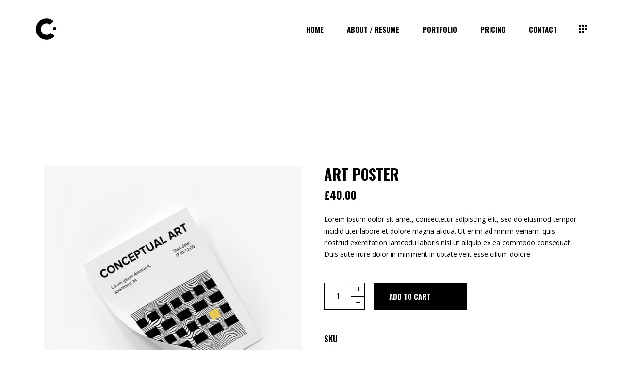

--- FILE ---
content_type: text/html; charset=UTF-8
request_url: https://cfarrardesigns.com/product/art-poster/
body_size: 31915
content:
<!DOCTYPE html>
<html lang="en-US" prefix="og: http://ogp.me/ns# fb: http://ogp.me/ns/fb#">
<head><meta charset="UTF-8"/><script>if(navigator.userAgent.match(/MSIE|Internet Explorer/i)||navigator.userAgent.match(/Trident\/7\..*?rv:11/i)){var href=document.location.href;if(!href.match(/[?&]nowprocket/)){if(href.indexOf("?")==-1){if(href.indexOf("#")==-1){document.location.href=href+"?nowprocket=1"}else{document.location.href=href.replace("#","?nowprocket=1#")}}else{if(href.indexOf("#")==-1){document.location.href=href+"&nowprocket=1"}else{document.location.href=href.replace("#","&nowprocket=1#")}}}}</script><script>class RocketLazyLoadScripts{constructor(){this.triggerEvents=["keydown","mousedown","mousemove","touchmove","touchstart","touchend","wheel"],this.userEventHandler=this._triggerListener.bind(this),this.touchStartHandler=this._onTouchStart.bind(this),this.touchMoveHandler=this._onTouchMove.bind(this),this.touchEndHandler=this._onTouchEnd.bind(this),this.clickHandler=this._onClick.bind(this),this.interceptedClicks=[],window.addEventListener("pageshow",e=>{this.persisted=e.persisted}),window.addEventListener("DOMContentLoaded",()=>{this._preconnect3rdParties()}),this.delayedScripts={normal:[],async:[],defer:[]},this.trash=[],this.allJQueries=[]}_addUserInteractionListener(e){if(document.hidden){e._triggerListener();return}this.triggerEvents.forEach(t=>window.addEventListener(t,e.userEventHandler,{passive:!0})),window.addEventListener("touchstart",e.touchStartHandler,{passive:!0}),window.addEventListener("mousedown",e.touchStartHandler),document.addEventListener("visibilitychange",e.userEventHandler)}_removeUserInteractionListener(){this.triggerEvents.forEach(e=>window.removeEventListener(e,this.userEventHandler,{passive:!0})),document.removeEventListener("visibilitychange",this.userEventHandler)}_onTouchStart(e){"HTML"!==e.target.tagName&&(window.addEventListener("touchend",this.touchEndHandler),window.addEventListener("mouseup",this.touchEndHandler),window.addEventListener("touchmove",this.touchMoveHandler,{passive:!0}),window.addEventListener("mousemove",this.touchMoveHandler),e.target.addEventListener("click",this.clickHandler),this._renameDOMAttribute(e.target,"onclick","rocket-onclick"),this._pendingClickStarted())}_onTouchMove(e){window.removeEventListener("touchend",this.touchEndHandler),window.removeEventListener("mouseup",this.touchEndHandler),window.removeEventListener("touchmove",this.touchMoveHandler,{passive:!0}),window.removeEventListener("mousemove",this.touchMoveHandler),e.target.removeEventListener("click",this.clickHandler),this._renameDOMAttribute(e.target,"rocket-onclick","onclick"),this._pendingClickFinished()}_onTouchEnd(e){window.removeEventListener("touchend",this.touchEndHandler),window.removeEventListener("mouseup",this.touchEndHandler),window.removeEventListener("touchmove",this.touchMoveHandler,{passive:!0}),window.removeEventListener("mousemove",this.touchMoveHandler)}_onClick(e){e.target.removeEventListener("click",this.clickHandler),this._renameDOMAttribute(e.target,"rocket-onclick","onclick"),this.interceptedClicks.push(e),e.preventDefault(),e.stopPropagation(),e.stopImmediatePropagation(),this._pendingClickFinished()}_replayClicks(){window.removeEventListener("touchstart",this.touchStartHandler,{passive:!0}),window.removeEventListener("mousedown",this.touchStartHandler),this.interceptedClicks.forEach(e=>{e.target.dispatchEvent(new MouseEvent("click",{view:e.view,bubbles:!0,cancelable:!0}))})}_waitForPendingClicks(){return new Promise(e=>{this._isClickPending?this._pendingClickFinished=e:e()})}_pendingClickStarted(){this._isClickPending=!0}_pendingClickFinished(){this._isClickPending=!1}_renameDOMAttribute(e,t,i){e.hasAttribute&&e.hasAttribute(t)&&(event.target.setAttribute(i,event.target.getAttribute(t)),event.target.removeAttribute(t))}_triggerListener(){this._removeUserInteractionListener(this),"loading"===document.readyState?document.addEventListener("DOMContentLoaded",this._loadEverythingNow.bind(this)):this._loadEverythingNow()}_preconnect3rdParties(){let e=[];document.querySelectorAll("script[type=rocketlazyloadscript]").forEach(t=>{if(t.hasAttribute("src")){let i=new URL(t.src).origin;i!==location.origin&&e.push({src:i,crossOrigin:t.crossOrigin||"module"===t.getAttribute("data-rocket-type")})}}),e=[...new Map(e.map(e=>[JSON.stringify(e),e])).values()],this._batchInjectResourceHints(e,"preconnect")}async _loadEverythingNow(){this.lastBreath=Date.now(),this._delayEventListeners(this),this._delayJQueryReady(this),this._handleDocumentWrite(),this._registerAllDelayedScripts(),this._preloadAllScripts(),await this._loadScriptsFromList(this.delayedScripts.normal),await this._loadScriptsFromList(this.delayedScripts.defer),await this._loadScriptsFromList(this.delayedScripts.async);try{await this._triggerDOMContentLoaded(),await this._triggerWindowLoad()}catch(e){console.error(e)}window.dispatchEvent(new Event("rocket-allScriptsLoaded")),this._waitForPendingClicks().then(()=>{this._replayClicks()}),this._emptyTrash()}_registerAllDelayedScripts(){document.querySelectorAll("script[type=rocketlazyloadscript]").forEach(e=>{e.hasAttribute("data-rocket-src")?e.hasAttribute("async")&&!1!==e.async?this.delayedScripts.async.push(e):e.hasAttribute("defer")&&!1!==e.defer||"module"===e.getAttribute("data-rocket-type")?this.delayedScripts.defer.push(e):this.delayedScripts.normal.push(e):this.delayedScripts.normal.push(e)})}async _transformScript(e){return await this._littleBreath(),new Promise(t=>{function i(){e.setAttribute("data-rocket-status","executed"),t()}function r(){e.setAttribute("data-rocket-status","failed"),t()}try{let n=e.getAttribute("data-rocket-type"),s=e.getAttribute("data-rocket-src");if(n?(e.type=n,e.removeAttribute("data-rocket-type")):e.removeAttribute("type"),e.addEventListener("load",i),e.addEventListener("error",r),s)e.src=s,e.removeAttribute("data-rocket-src");else if(navigator.userAgent.indexOf("Firefox/")>0){var a=document.createElement("script");[...e.attributes].forEach(e=>{"type"!==e.nodeName&&a.setAttribute("data-rocket-type"===e.nodeName?"type":e.nodeName,e.nodeValue)}),a.text=e.text,e.parentNode.replaceChild(a,e),i()}else e.src="data:text/javascript;base64,"+window.btoa(unescape(encodeURIComponent(e.text)))}catch(o){r()}})}async _loadScriptsFromList(e){let t=e.shift();return t&&t.isConnected?(await this._transformScript(t),this._loadScriptsFromList(e)):Promise.resolve()}_preloadAllScripts(){this._batchInjectResourceHints([...this.delayedScripts.normal,...this.delayedScripts.defer,...this.delayedScripts.async],"preload")}_batchInjectResourceHints(e,t){var i=document.createDocumentFragment();e.forEach(e=>{let r=e.getAttribute&&e.getAttribute("data-rocket-src")||e.src;if(r){let n=document.createElement("link");n.href=r,n.rel=t,"preconnect"!==t&&(n.as="script"),e.getAttribute&&"module"===e.getAttribute("data-rocket-type")&&(n.crossOrigin=!0),e.crossOrigin&&(n.crossOrigin=e.crossOrigin),e.integrity&&(n.integrity=e.integrity),i.appendChild(n),this.trash.push(n)}}),document.head.appendChild(i)}_delayEventListeners(e){let t={};function i(e,i){!function e(i){!t[i]&&(t[i]={originalFunctions:{add:i.addEventListener,remove:i.removeEventListener},eventsToRewrite:[]},i.addEventListener=function(){arguments[0]=r(arguments[0]),t[i].originalFunctions.add.apply(i,arguments)},i.removeEventListener=function(){arguments[0]=r(arguments[0]),t[i].originalFunctions.remove.apply(i,arguments)});function r(e){return t[i].eventsToRewrite.indexOf(e)>=0?"rocket-"+e:e}}(e),t[e].eventsToRewrite.push(i)}function r(e,t){let i=e[t];Object.defineProperty(e,t,{get:()=>i||function(){},set(r){e["rocket"+t]=i=r}})}i(document,"DOMContentLoaded"),i(window,"DOMContentLoaded"),i(window,"load"),i(window,"pageshow"),i(document,"readystatechange"),r(document,"onreadystatechange"),r(window,"onload"),r(window,"onpageshow")}_delayJQueryReady(e){let t;function i(i){if(i&&i.fn&&!e.allJQueries.includes(i)){i.fn.ready=i.fn.init.prototype.ready=function(t){return e.domReadyFired?t.bind(document)(i):document.addEventListener("rocket-DOMContentLoaded",()=>t.bind(document)(i)),i([])};let r=i.fn.on;i.fn.on=i.fn.init.prototype.on=function(){if(this[0]===window){function e(e){return e.split(" ").map(e=>"load"===e||0===e.indexOf("load.")?"rocket-jquery-load":e).join(" ")}"string"==typeof arguments[0]||arguments[0]instanceof String?arguments[0]=e(arguments[0]):"object"==typeof arguments[0]&&Object.keys(arguments[0]).forEach(t=>{delete Object.assign(arguments[0],{[e(t)]:arguments[0][t]})[t]})}return r.apply(this,arguments),this},e.allJQueries.push(i)}t=i}i(window.jQuery),Object.defineProperty(window,"jQuery",{get:()=>t,set(e){i(e)}})}async _triggerDOMContentLoaded(){this.domReadyFired=!0,await this._littleBreath(),document.dispatchEvent(new Event("rocket-DOMContentLoaded")),await this._littleBreath(),window.dispatchEvent(new Event("rocket-DOMContentLoaded")),await this._littleBreath(),document.dispatchEvent(new Event("rocket-readystatechange")),await this._littleBreath(),document.rocketonreadystatechange&&document.rocketonreadystatechange()}async _triggerWindowLoad(){await this._littleBreath(),window.dispatchEvent(new Event("rocket-load")),await this._littleBreath(),window.rocketonload&&window.rocketonload(),await this._littleBreath(),this.allJQueries.forEach(e=>e(window).trigger("rocket-jquery-load")),await this._littleBreath();let e=new Event("rocket-pageshow");e.persisted=this.persisted,window.dispatchEvent(e),await this._littleBreath(),window.rocketonpageshow&&window.rocketonpageshow({persisted:this.persisted})}_handleDocumentWrite(){let e=new Map;document.write=document.writeln=function(t){let i=document.currentScript;i||console.error("WPRocket unable to document.write this: "+t);let r=document.createRange(),n=i.parentElement,s=e.get(i);void 0===s&&(s=i.nextSibling,e.set(i,s));let a=document.createDocumentFragment();r.setStart(a,0),a.appendChild(r.createContextualFragment(t)),n.insertBefore(a,s)}}async _littleBreath(){Date.now()-this.lastBreath>45&&(await this._requestAnimFrame(),this.lastBreath=Date.now())}async _requestAnimFrame(){return document.hidden?new Promise(e=>setTimeout(e)):new Promise(e=>requestAnimationFrame(e))}_emptyTrash(){this.trash.forEach(e=>e.remove())}static run(){let e=new RocketLazyLoadScripts;e._addUserInteractionListener(e)}}RocketLazyLoadScripts.run();</script>
	
		
		<link rel="profile" href="https://gmpg.org/xfn/11"/>
		
				<meta name="viewport" content="width=device-width,initial-scale=1,user-scalable=yes">
		<title>Art Poster &#8211; C Farrar Designs</title><link rel="preload" as="style" href="https://fonts.googleapis.com/css?family=Open%20Sans%3A300%2C400%2C600%2C700%7COswald%3A300%2C400%2C600%2C700%7CRoboto%3A100%2C100italic%2C200%2C200italic%2C300%2C300italic%2C400%2C400italic%2C500%2C500italic%2C600%2C600italic%2C700%2C700italic%2C800%2C800italic%2C900%2C900italic%7CRoboto%20Slab%3A100%2C100italic%2C200%2C200italic%2C300%2C300italic%2C400%2C400italic%2C500%2C500italic%2C600%2C600italic%2C700%2C700italic%2C800%2C800italic%2C900%2C900italic&#038;subset=latin-ext&#038;display=swap" /><link rel="stylesheet" href="https://fonts.googleapis.com/css?family=Open%20Sans%3A300%2C400%2C600%2C700%7COswald%3A300%2C400%2C600%2C700%7CRoboto%3A100%2C100italic%2C200%2C200italic%2C300%2C300italic%2C400%2C400italic%2C500%2C500italic%2C600%2C600italic%2C700%2C700italic%2C800%2C800italic%2C900%2C900italic%7CRoboto%20Slab%3A100%2C100italic%2C200%2C200italic%2C300%2C300italic%2C400%2C400italic%2C500%2C500italic%2C600%2C600italic%2C700%2C700italic%2C800%2C800italic%2C900%2C900italic&#038;subset=latin-ext&#038;display=swap" media="print" onload="this.media='all'" /><noscript><link rel="stylesheet" href="https://fonts.googleapis.com/css?family=Open%20Sans%3A300%2C400%2C600%2C700%7COswald%3A300%2C400%2C600%2C700%7CRoboto%3A100%2C100italic%2C200%2C200italic%2C300%2C300italic%2C400%2C400italic%2C500%2C500italic%2C600%2C600italic%2C700%2C700italic%2C800%2C800italic%2C900%2C900italic%7CRoboto%20Slab%3A100%2C100italic%2C200%2C200italic%2C300%2C300italic%2C400%2C400italic%2C500%2C500italic%2C600%2C600italic%2C700%2C700italic%2C800%2C800italic%2C900%2C900italic&#038;subset=latin-ext&#038;display=swap" /></noscript><link rel="stylesheet" href="https://cfarrardesigns.com/wp-content/cache/min/1/53c39e09392ccb692fd75ee737bbe24e.css" media="all" data-minify="1" />
<meta name='robots' content='max-image-preview:large' />
<link rel='dns-prefetch' href='//fonts.googleapis.com' />
<link href='https://fonts.gstatic.com' crossorigin rel='preconnect' />
<link rel="alternate" type="application/rss+xml" title="C Farrar Designs &raquo; Feed" href="https://cfarrardesigns.com/feed/" />
<link rel="alternate" type="application/rss+xml" title="C Farrar Designs &raquo; Comments Feed" href="https://cfarrardesigns.com/comments/feed/" />
<link rel="alternate" type="application/rss+xml" title="C Farrar Designs &raquo; Art Poster Comments Feed" href="https://cfarrardesigns.com/product/art-poster/feed/" />
<style type="text/css">
img.wp-smiley,
img.emoji {
	display: inline !important;
	border: none !important;
	box-shadow: none !important;
	height: 1em !important;
	width: 1em !important;
	margin: 0 0.07em !important;
	vertical-align: -0.1em !important;
	background: none !important;
	padding: 0 !important;
}
</style>
	





<style id='global-styles-inline-css' type='text/css'>
body{--wp--preset--color--black: #000000;--wp--preset--color--cyan-bluish-gray: #abb8c3;--wp--preset--color--white: #ffffff;--wp--preset--color--pale-pink: #f78da7;--wp--preset--color--vivid-red: #cf2e2e;--wp--preset--color--luminous-vivid-orange: #ff6900;--wp--preset--color--luminous-vivid-amber: #fcb900;--wp--preset--color--light-green-cyan: #7bdcb5;--wp--preset--color--vivid-green-cyan: #00d084;--wp--preset--color--pale-cyan-blue: #8ed1fc;--wp--preset--color--vivid-cyan-blue: #0693e3;--wp--preset--color--vivid-purple: #9b51e0;--wp--preset--gradient--vivid-cyan-blue-to-vivid-purple: linear-gradient(135deg,rgba(6,147,227,1) 0%,rgb(155,81,224) 100%);--wp--preset--gradient--light-green-cyan-to-vivid-green-cyan: linear-gradient(135deg,rgb(122,220,180) 0%,rgb(0,208,130) 100%);--wp--preset--gradient--luminous-vivid-amber-to-luminous-vivid-orange: linear-gradient(135deg,rgba(252,185,0,1) 0%,rgba(255,105,0,1) 100%);--wp--preset--gradient--luminous-vivid-orange-to-vivid-red: linear-gradient(135deg,rgba(255,105,0,1) 0%,rgb(207,46,46) 100%);--wp--preset--gradient--very-light-gray-to-cyan-bluish-gray: linear-gradient(135deg,rgb(238,238,238) 0%,rgb(169,184,195) 100%);--wp--preset--gradient--cool-to-warm-spectrum: linear-gradient(135deg,rgb(74,234,220) 0%,rgb(151,120,209) 20%,rgb(207,42,186) 40%,rgb(238,44,130) 60%,rgb(251,105,98) 80%,rgb(254,248,76) 100%);--wp--preset--gradient--blush-light-purple: linear-gradient(135deg,rgb(255,206,236) 0%,rgb(152,150,240) 100%);--wp--preset--gradient--blush-bordeaux: linear-gradient(135deg,rgb(254,205,165) 0%,rgb(254,45,45) 50%,rgb(107,0,62) 100%);--wp--preset--gradient--luminous-dusk: linear-gradient(135deg,rgb(255,203,112) 0%,rgb(199,81,192) 50%,rgb(65,88,208) 100%);--wp--preset--gradient--pale-ocean: linear-gradient(135deg,rgb(255,245,203) 0%,rgb(182,227,212) 50%,rgb(51,167,181) 100%);--wp--preset--gradient--electric-grass: linear-gradient(135deg,rgb(202,248,128) 0%,rgb(113,206,126) 100%);--wp--preset--gradient--midnight: linear-gradient(135deg,rgb(2,3,129) 0%,rgb(40,116,252) 100%);--wp--preset--duotone--dark-grayscale: url('#wp-duotone-dark-grayscale');--wp--preset--duotone--grayscale: url('#wp-duotone-grayscale');--wp--preset--duotone--purple-yellow: url('#wp-duotone-purple-yellow');--wp--preset--duotone--blue-red: url('#wp-duotone-blue-red');--wp--preset--duotone--midnight: url('#wp-duotone-midnight');--wp--preset--duotone--magenta-yellow: url('#wp-duotone-magenta-yellow');--wp--preset--duotone--purple-green: url('#wp-duotone-purple-green');--wp--preset--duotone--blue-orange: url('#wp-duotone-blue-orange');--wp--preset--font-size--small: 13px;--wp--preset--font-size--medium: 20px;--wp--preset--font-size--large: 36px;--wp--preset--font-size--x-large: 42px;--wp--preset--spacing--20: 0.44rem;--wp--preset--spacing--30: 0.67rem;--wp--preset--spacing--40: 1rem;--wp--preset--spacing--50: 1.5rem;--wp--preset--spacing--60: 2.25rem;--wp--preset--spacing--70: 3.38rem;--wp--preset--spacing--80: 5.06rem;}:where(.is-layout-flex){gap: 0.5em;}body .is-layout-flow > .alignleft{float: left;margin-inline-start: 0;margin-inline-end: 2em;}body .is-layout-flow > .alignright{float: right;margin-inline-start: 2em;margin-inline-end: 0;}body .is-layout-flow > .aligncenter{margin-left: auto !important;margin-right: auto !important;}body .is-layout-constrained > .alignleft{float: left;margin-inline-start: 0;margin-inline-end: 2em;}body .is-layout-constrained > .alignright{float: right;margin-inline-start: 2em;margin-inline-end: 0;}body .is-layout-constrained > .aligncenter{margin-left: auto !important;margin-right: auto !important;}body .is-layout-constrained > :where(:not(.alignleft):not(.alignright):not(.alignfull)){max-width: var(--wp--style--global--content-size);margin-left: auto !important;margin-right: auto !important;}body .is-layout-constrained > .alignwide{max-width: var(--wp--style--global--wide-size);}body .is-layout-flex{display: flex;}body .is-layout-flex{flex-wrap: wrap;align-items: center;}body .is-layout-flex > *{margin: 0;}:where(.wp-block-columns.is-layout-flex){gap: 2em;}.has-black-color{color: var(--wp--preset--color--black) !important;}.has-cyan-bluish-gray-color{color: var(--wp--preset--color--cyan-bluish-gray) !important;}.has-white-color{color: var(--wp--preset--color--white) !important;}.has-pale-pink-color{color: var(--wp--preset--color--pale-pink) !important;}.has-vivid-red-color{color: var(--wp--preset--color--vivid-red) !important;}.has-luminous-vivid-orange-color{color: var(--wp--preset--color--luminous-vivid-orange) !important;}.has-luminous-vivid-amber-color{color: var(--wp--preset--color--luminous-vivid-amber) !important;}.has-light-green-cyan-color{color: var(--wp--preset--color--light-green-cyan) !important;}.has-vivid-green-cyan-color{color: var(--wp--preset--color--vivid-green-cyan) !important;}.has-pale-cyan-blue-color{color: var(--wp--preset--color--pale-cyan-blue) !important;}.has-vivid-cyan-blue-color{color: var(--wp--preset--color--vivid-cyan-blue) !important;}.has-vivid-purple-color{color: var(--wp--preset--color--vivid-purple) !important;}.has-black-background-color{background-color: var(--wp--preset--color--black) !important;}.has-cyan-bluish-gray-background-color{background-color: var(--wp--preset--color--cyan-bluish-gray) !important;}.has-white-background-color{background-color: var(--wp--preset--color--white) !important;}.has-pale-pink-background-color{background-color: var(--wp--preset--color--pale-pink) !important;}.has-vivid-red-background-color{background-color: var(--wp--preset--color--vivid-red) !important;}.has-luminous-vivid-orange-background-color{background-color: var(--wp--preset--color--luminous-vivid-orange) !important;}.has-luminous-vivid-amber-background-color{background-color: var(--wp--preset--color--luminous-vivid-amber) !important;}.has-light-green-cyan-background-color{background-color: var(--wp--preset--color--light-green-cyan) !important;}.has-vivid-green-cyan-background-color{background-color: var(--wp--preset--color--vivid-green-cyan) !important;}.has-pale-cyan-blue-background-color{background-color: var(--wp--preset--color--pale-cyan-blue) !important;}.has-vivid-cyan-blue-background-color{background-color: var(--wp--preset--color--vivid-cyan-blue) !important;}.has-vivid-purple-background-color{background-color: var(--wp--preset--color--vivid-purple) !important;}.has-black-border-color{border-color: var(--wp--preset--color--black) !important;}.has-cyan-bluish-gray-border-color{border-color: var(--wp--preset--color--cyan-bluish-gray) !important;}.has-white-border-color{border-color: var(--wp--preset--color--white) !important;}.has-pale-pink-border-color{border-color: var(--wp--preset--color--pale-pink) !important;}.has-vivid-red-border-color{border-color: var(--wp--preset--color--vivid-red) !important;}.has-luminous-vivid-orange-border-color{border-color: var(--wp--preset--color--luminous-vivid-orange) !important;}.has-luminous-vivid-amber-border-color{border-color: var(--wp--preset--color--luminous-vivid-amber) !important;}.has-light-green-cyan-border-color{border-color: var(--wp--preset--color--light-green-cyan) !important;}.has-vivid-green-cyan-border-color{border-color: var(--wp--preset--color--vivid-green-cyan) !important;}.has-pale-cyan-blue-border-color{border-color: var(--wp--preset--color--pale-cyan-blue) !important;}.has-vivid-cyan-blue-border-color{border-color: var(--wp--preset--color--vivid-cyan-blue) !important;}.has-vivid-purple-border-color{border-color: var(--wp--preset--color--vivid-purple) !important;}.has-vivid-cyan-blue-to-vivid-purple-gradient-background{background: var(--wp--preset--gradient--vivid-cyan-blue-to-vivid-purple) !important;}.has-light-green-cyan-to-vivid-green-cyan-gradient-background{background: var(--wp--preset--gradient--light-green-cyan-to-vivid-green-cyan) !important;}.has-luminous-vivid-amber-to-luminous-vivid-orange-gradient-background{background: var(--wp--preset--gradient--luminous-vivid-amber-to-luminous-vivid-orange) !important;}.has-luminous-vivid-orange-to-vivid-red-gradient-background{background: var(--wp--preset--gradient--luminous-vivid-orange-to-vivid-red) !important;}.has-very-light-gray-to-cyan-bluish-gray-gradient-background{background: var(--wp--preset--gradient--very-light-gray-to-cyan-bluish-gray) !important;}.has-cool-to-warm-spectrum-gradient-background{background: var(--wp--preset--gradient--cool-to-warm-spectrum) !important;}.has-blush-light-purple-gradient-background{background: var(--wp--preset--gradient--blush-light-purple) !important;}.has-blush-bordeaux-gradient-background{background: var(--wp--preset--gradient--blush-bordeaux) !important;}.has-luminous-dusk-gradient-background{background: var(--wp--preset--gradient--luminous-dusk) !important;}.has-pale-ocean-gradient-background{background: var(--wp--preset--gradient--pale-ocean) !important;}.has-electric-grass-gradient-background{background: var(--wp--preset--gradient--electric-grass) !important;}.has-midnight-gradient-background{background: var(--wp--preset--gradient--midnight) !important;}.has-small-font-size{font-size: var(--wp--preset--font-size--small) !important;}.has-medium-font-size{font-size: var(--wp--preset--font-size--medium) !important;}.has-large-font-size{font-size: var(--wp--preset--font-size--large) !important;}.has-x-large-font-size{font-size: var(--wp--preset--font-size--x-large) !important;}
.wp-block-navigation a:where(:not(.wp-element-button)){color: inherit;}
:where(.wp-block-columns.is-layout-flex){gap: 2em;}
.wp-block-pullquote{font-size: 1.5em;line-height: 1.6;}
</style>


<style id='rs-plugin-settings-inline-css' type='text/css'>
#rs-demo-id {}
</style>
<style id='woocommerce-inline-inline-css' type='text/css'>
.woocommerce form .form-row .required { visibility: visible; }
</style>












<style id='manon-edge-woo-inline-css' type='text/css'>
@media all and (-ms-high-contrast: none) {}
</style>









<link rel='stylesheet' id='elementor-post-15398-css' href='https://cfarrardesigns.com/wp-content/uploads/elementor/css/post-15398.css?ver=1694640446' type='text/css' media='all' />

<link rel='stylesheet' id='elementor-post-1782-css' href='https://cfarrardesigns.com/wp-content/uploads/elementor/css/post-1782.css?ver=1694653870' type='text/css' media='all' />
<style id='rocket-lazyload-inline-css' type='text/css'>
.rll-youtube-player{position:relative;padding-bottom:56.23%;height:0;overflow:hidden;max-width:100%;}.rll-youtube-player:focus-within{outline: 2px solid currentColor;outline-offset: 5px;}.rll-youtube-player iframe{position:absolute;top:0;left:0;width:100%;height:100%;z-index:100;background:0 0}.rll-youtube-player img{bottom:0;display:block;left:0;margin:auto;max-width:100%;width:100%;position:absolute;right:0;top:0;border:none;height:auto;-webkit-transition:.4s all;-moz-transition:.4s all;transition:.4s all}.rll-youtube-player img:hover{-webkit-filter:brightness(75%)}.rll-youtube-player .play{height:100%;width:100%;left:0;top:0;position:absolute;background:url(https://cfarrardesigns.com/wp-content/plugins/wp-rocket/assets/img/youtube.png) no-repeat center;background-color: transparent !important;cursor:pointer;border:none;}
</style>

<link rel="preconnect" href="https://fonts.gstatic.com/" crossorigin><script type='text/javascript' id='layerslider-greensock-js-extra'>
/* <![CDATA[ */
var LS_Meta = {"v":"6.10.0"};
/* ]]> */
</script>
<script type="rocketlazyloadscript" data-rocket-type='text/javascript' data-rocket-src='https://cfarrardesigns.com/wp-content/plugins/LayerSlider/static/layerslider/js/greensock.js?ver=1.19.0' id='layerslider-greensock-js' defer></script>
<script type='text/javascript' src='https://cfarrardesigns.com/wp-includes/js/jquery/jquery.min.js?ver=3.6.1' id='jquery-core-js' defer></script>
<script type="rocketlazyloadscript" data-rocket-type='text/javascript' data-rocket-src='https://cfarrardesigns.com/wp-includes/js/jquery/jquery-migrate.min.js?ver=3.3.2' id='jquery-migrate-js' defer></script>
<script type="rocketlazyloadscript" data-rocket-type='text/javascript' data-rocket-src='https://cfarrardesigns.com/wp-content/plugins/LayerSlider/static/layerslider/js/layerslider.kreaturamedia.jquery.js?ver=6.10.0' id='layerslider-js' defer></script>
<script type="rocketlazyloadscript" data-rocket-type='text/javascript' data-rocket-src='https://cfarrardesigns.com/wp-content/plugins/LayerSlider/static/layerslider/js/layerslider.transitions.js?ver=6.10.0' id='layerslider-transitions-js' defer></script>
<script type="rocketlazyloadscript" data-rocket-type='text/javascript' data-rocket-src='https://cfarrardesigns.com/wp-content/plugins/1and1-wordpress-assistant/js/cookies.js?ver=6.1.9' id='1and1-wp-cookies-js' defer></script>
<script type="rocketlazyloadscript" data-rocket-type='text/javascript' data-rocket-src='https://cfarrardesigns.com/wp-content/plugins/revslider/public/assets/js/rbtools.min.js?ver=6.4.8' id='tp-tools-js' defer></script>
<script type="rocketlazyloadscript" data-rocket-type='text/javascript' data-rocket-src='https://cfarrardesigns.com/wp-content/plugins/revslider/public/assets/js/rs6.min.js?ver=6.4.11' id='revmin-js' defer></script>
<script type="rocketlazyloadscript" data-rocket-type='text/javascript' data-rocket-src='https://cfarrardesigns.com/wp-content/plugins/woocommerce/assets/js/jquery-blockui/jquery.blockUI.min.js?ver=2.7.0-wc.7.3.0' id='jquery-blockui-js' defer></script>
<script type='text/javascript' id='wc-add-to-cart-js-extra'>
/* <![CDATA[ */
var wc_add_to_cart_params = {"ajax_url":"\/wp-admin\/admin-ajax.php","wc_ajax_url":"\/?wc-ajax=%%endpoint%%&elementor_page_id=1782","i18n_view_cart":"View cart","cart_url":"https:\/\/cfarrardesigns.com","is_cart":"","cart_redirect_after_add":"no"};
/* ]]> */
</script>
<script type="rocketlazyloadscript" data-rocket-type='text/javascript' data-rocket-src='https://cfarrardesigns.com/wp-content/plugins/woocommerce/assets/js/frontend/add-to-cart.min.js?ver=7.3.0' id='wc-add-to-cart-js' defer></script>
<script type="rocketlazyloadscript" data-rocket-type='text/javascript' data-rocket-src='https://cfarrardesigns.com/wp-content/plugins/js_composer/assets/js/vendors/woocommerce-add-to-cart.js?ver=6.6.0' id='vc_woocommerce-add-to-cart-js-js' defer></script>
<meta name="generator" content="Powered by LayerSlider 6.10.0 - Multi-Purpose, Responsive, Parallax, Mobile-Friendly Slider Plugin for WordPress." />
<!-- LayerSlider updates and docs at: https://layerslider.kreaturamedia.com -->
<link rel="https://api.w.org/" href="https://cfarrardesigns.com/wp-json/" /><link rel="alternate" type="application/json" href="https://cfarrardesigns.com/wp-json/wp/v2/product/1782" /><link rel="EditURI" type="application/rsd+xml" title="RSD" href="https://cfarrardesigns.com/xmlrpc.php?rsd" />
<link rel="wlwmanifest" type="application/wlwmanifest+xml" href="https://cfarrardesigns.com/wp-includes/wlwmanifest.xml" />
<meta name="generator" content="WordPress 6.1.9" />
<meta name="generator" content="WooCommerce 7.3.0" />
<link rel="canonical" href="https://cfarrardesigns.com/product/art-poster/" />
<link rel='shortlink' href='https://cfarrardesigns.com/?p=1782' />
<link rel="alternate" type="application/json+oembed" href="https://cfarrardesigns.com/wp-json/oembed/1.0/embed?url=https%3A%2F%2Fcfarrardesigns.com%2Fproduct%2Fart-poster%2F" />
<link rel="alternate" type="text/xml+oembed" href="https://cfarrardesigns.com/wp-json/oembed/1.0/embed?url=https%3A%2F%2Fcfarrardesigns.com%2Fproduct%2Fart-poster%2F&#038;format=xml" />
	<noscript><style>.woocommerce-product-gallery{ opacity: 1 !important; }</style></noscript>
	<meta name="generator" content="Elementor 3.16.2; features: e_dom_optimization, e_optimized_assets_loading, e_optimized_css_loading, additional_custom_breakpoints; settings: css_print_method-external, google_font-enabled, font_display-auto">
<meta name="generator" content="Powered by WPBakery Page Builder - drag and drop page builder for WordPress."/>
<meta name="generator" content="Powered by Slider Revolution 6.4.11 - responsive, Mobile-Friendly Slider Plugin for WordPress with comfortable drag and drop interface." />
<link rel="icon" href="https://cfarrardesigns.com/wp-content/uploads/2020/04/cropped-identi-1-32x32.png" sizes="32x32" />
<link rel="icon" href="https://cfarrardesigns.com/wp-content/uploads/2020/04/cropped-identi-1-192x192.png" sizes="192x192" />
<link rel="apple-touch-icon" href="https://cfarrardesigns.com/wp-content/uploads/2020/04/cropped-identi-1-180x180.png" />
<meta name="msapplication-TileImage" content="https://cfarrardesigns.com/wp-content/uploads/2020/04/cropped-identi-1-270x270.png" />
<script type="rocketlazyloadscript" data-rocket-type="text/javascript">function setREVStartSize(e){
			//window.requestAnimationFrame(function() {				 
				window.RSIW = window.RSIW===undefined ? window.innerWidth : window.RSIW;	
				window.RSIH = window.RSIH===undefined ? window.innerHeight : window.RSIH;	
				try {								
					var pw = document.getElementById(e.c).parentNode.offsetWidth,
						newh;
					pw = pw===0 || isNaN(pw) ? window.RSIW : pw;
					e.tabw = e.tabw===undefined ? 0 : parseInt(e.tabw);
					e.thumbw = e.thumbw===undefined ? 0 : parseInt(e.thumbw);
					e.tabh = e.tabh===undefined ? 0 : parseInt(e.tabh);
					e.thumbh = e.thumbh===undefined ? 0 : parseInt(e.thumbh);
					e.tabhide = e.tabhide===undefined ? 0 : parseInt(e.tabhide);
					e.thumbhide = e.thumbhide===undefined ? 0 : parseInt(e.thumbhide);
					e.mh = e.mh===undefined || e.mh=="" || e.mh==="auto" ? 0 : parseInt(e.mh,0);		
					if(e.layout==="fullscreen" || e.l==="fullscreen") 						
						newh = Math.max(e.mh,window.RSIH);					
					else{					
						e.gw = Array.isArray(e.gw) ? e.gw : [e.gw];
						for (var i in e.rl) if (e.gw[i]===undefined || e.gw[i]===0) e.gw[i] = e.gw[i-1];					
						e.gh = e.el===undefined || e.el==="" || (Array.isArray(e.el) && e.el.length==0)? e.gh : e.el;
						e.gh = Array.isArray(e.gh) ? e.gh : [e.gh];
						for (var i in e.rl) if (e.gh[i]===undefined || e.gh[i]===0) e.gh[i] = e.gh[i-1];
											
						var nl = new Array(e.rl.length),
							ix = 0,						
							sl;					
						e.tabw = e.tabhide>=pw ? 0 : e.tabw;
						e.thumbw = e.thumbhide>=pw ? 0 : e.thumbw;
						e.tabh = e.tabhide>=pw ? 0 : e.tabh;
						e.thumbh = e.thumbhide>=pw ? 0 : e.thumbh;					
						for (var i in e.rl) nl[i] = e.rl[i]<window.RSIW ? 0 : e.rl[i];
						sl = nl[0];									
						for (var i in nl) if (sl>nl[i] && nl[i]>0) { sl = nl[i]; ix=i;}															
						var m = pw>(e.gw[ix]+e.tabw+e.thumbw) ? 1 : (pw-(e.tabw+e.thumbw)) / (e.gw[ix]);					
						newh =  (e.gh[ix] * m) + (e.tabh + e.thumbh);
					}				
					if(window.rs_init_css===undefined) window.rs_init_css = document.head.appendChild(document.createElement("style"));					
					document.getElementById(e.c).height = newh+"px";
					window.rs_init_css.innerHTML += "#"+e.c+"_wrapper { height: "+newh+"px }";				
				} catch(e){
					console.log("Failure at Presize of Slider:" + e)
				}					   
			//});
		  };</script>
<noscript><style> .wpb_animate_when_almost_visible { opacity: 1; }</style></noscript>
<!-- START - Open Graph and Twitter Card Tags 3.0.0 -->
 <!-- Facebook Open Graph -->
  <meta property="og:locale" content="en_US"/>
  <meta property="og:site_name" content="C Farrar Designs"/>
  <meta property="og:title" content="Art Poster"/>
  <meta property="og:url" content="https://cfarrardesigns.com/product/art-poster/"/>
  <meta property="og:type" content="product"/>
  <meta property="og:description" content="Lorem ipsum dolor sit amet, consectetur adipiscing elit, sed do eiusmod tempor incidid uter labore et dolore magna aliqua. Ut enim ad minim veniam, quis nostrud exercitation lamcodu laboris nisi ut aliquip ex ea commodo consequat. Duis aute irure dolor in minimerit in uptate velit esse cillum dolore"/>
  <meta property="og:image" content="https://cfarrardesigns.com/wp-content/uploads/2019/01/shop-12-img-1.jpg"/>
  <meta property="og:image:url" content="https://cfarrardesigns.com/wp-content/uploads/2019/01/shop-12-img-1.jpg"/>
  <meta property="og:image:secure_url" content="https://cfarrardesigns.com/wp-content/uploads/2019/01/shop-12-img-1.jpg"/>
  <meta property="og:image" content="https://cfarrardesigns.com/wp-content/uploads/2019/01/shop-12-gallery-1.jpg"/>
  <meta property="og:image:url" content="https://cfarrardesigns.com/wp-content/uploads/2019/01/shop-12-gallery-1.jpg"/>
  <meta property="og:image:secure_url" content="https://cfarrardesigns.com/wp-content/uploads/2019/01/shop-12-gallery-1.jpg"/>
  <meta property="og:image" content="https://cfarrardesigns.com/wp-content/uploads/2019/01/shop-12-gallery-2.jpg"/>
  <meta property="og:image:url" content="https://cfarrardesigns.com/wp-content/uploads/2019/01/shop-12-gallery-2.jpg"/>
  <meta property="og:image:secure_url" content="https://cfarrardesigns.com/wp-content/uploads/2019/01/shop-12-gallery-2.jpg"/>
  <meta property="og:image" content="https://cfarrardesigns.com/wp-content/uploads/2019/01/shop-12-gallery-3.jpg"/>
  <meta property="og:image:url" content="https://cfarrardesigns.com/wp-content/uploads/2019/01/shop-12-gallery-3.jpg"/>
  <meta property="og:image:secure_url" content="https://cfarrardesigns.com/wp-content/uploads/2019/01/shop-12-gallery-3.jpg"/>
 <!-- Google+ / Schema.org -->
 <!-- Twitter Cards -->
  <meta name="twitter:title" content="Art Poster"/>
  <meta name="twitter:url" content="https://cfarrardesigns.com/product/art-poster/"/>
  <meta name="twitter:description" content="Lorem ipsum dolor sit amet, consectetur adipiscing elit, sed do eiusmod tempor incidid uter labore et dolore magna aliqua. Ut enim ad minim veniam, quis nostrud exercitation lamcodu laboris nisi ut aliquip ex ea commodo consequat. Duis aute irure dolor in minimerit in uptate velit esse cillum dolore"/>
  <meta name="twitter:image" content="https://cfarrardesigns.com/wp-content/uploads/2019/01/shop-12-img-1.jpg"/>
  <meta name="twitter:card" content="summary_large_image"/>
 <!-- SEO -->
 <!-- Misc. tags -->
  <meta name="twitter:label1" content="Price"/>
  <meta name="twitter:data1" content="40 GBP"/>
  <meta property="product:price:amount" content="40"/>
  <meta property="product:price:currency" content="GBP"/>
  <meta property="product:availability" content="instock"/>
 <!-- is_singular | is_product -->
<!-- END - Open Graph and Twitter Card Tags 3.0.0 -->
	
<noscript><style id="rocket-lazyload-nojs-css">.rll-youtube-player, [data-lazy-src]{display:none !important;}</style></noscript></head>
<body data-rsssl=1 class="product-template-default single single-product postid-1782 theme-manon bridge-core-2.1.7 manon-core-2.2 woocommerce woocommerce-page woocommerce-no-js manon-ver-2.5.1 edgtf-theme-cursor edgtf-svg-loading-fx edgtf-buttons-leftalign edgtf-grid-1300 edgtf-empty-google-api edgtf-wide-dropdown-menu-content-in-grid edgtf-sticky-header-on-scroll-down-up edgtf-dropdown-animate-height edgtf-header-standard edgtf-menu-area-shadow-disable edgtf-menu-area-in-grid-shadow-disable edgtf-menu-area-border-disable edgtf-menu-area-in-grid-border-disable edgtf-logo-area-border-disable edgtf-logo-area-in-grid-border-disable edgtf-header-vertical-shadow-disable edgtf-header-vertical-border-disable edgtf-side-menu-slide-from-right edgtf-woocommerce-page edgtf-woo-single-page edgtf-woocommerce-columns-4 edgtf-woo-large-space edgtf-woo-pl-info-below-image edgtf-woo-single-thumb-below-image edgtf-woo-single-has-pretty-photo edgtf-default-mobile-header edgtf-sticky-up-mobile-header edgtf-fullscreen-search edgtf-search-fade wpb-js-composer js-comp-ver-6.6.0 vc_responsive elementor-default elementor-kit-15398 elementor-page elementor-page-1782" itemscope itemtype="https://schema.org/WebPage">
	<section class="edgtf-side-menu">
	<a class="edgtf-close-side-menu edgtf-close-side-menu-svg-path" href="#">
        <span class="edgtf-sm-close-label">Close</span>
		<svg  x="0px" y="0px" width="11px" height="11px" viewBox="0 0 11 11" enable-background="new 0 0 11 11" xml:space="preserve">
<g>
	<path fill="#FFFFFF" d="M10.903,8.841c0.014,0.015,0.028,0.032,0.043,0.054c0.014,0.021,0.025,0.043,0.032,0.064
		C11,9.023,11.005,9.088,10.995,9.152s-0.042,0.122-0.091,0.172l-1.579,1.579c-0.05,0.05-0.107,0.081-0.172,0.091
		S9.023,11,8.959,10.979c-0.021-0.007-0.043-0.018-0.064-0.032c-0.021-0.015-0.04-0.029-0.054-0.043L5.5,7.563l-3.341,3.341
		c-0.015,0.014-0.032,0.028-0.054,0.043c-0.021,0.014-0.043,0.025-0.064,0.032C1.977,11,1.912,11.005,1.848,10.995
		s-0.122-0.042-0.172-0.091L0.097,9.324c-0.05-0.05-0.081-0.107-0.091-0.172S0,9.023,0.021,8.959
		c0.007-0.021,0.018-0.043,0.032-0.064c0.014-0.021,0.028-0.039,0.043-0.054L3.438,5.5L0.097,2.159
		C0.082,2.145,0.068,2.127,0.054,2.105C0.039,2.084,0.028,2.063,0.021,2.041C0,1.977-0.005,1.912,0.005,1.848
		s0.041-0.122,0.091-0.172l1.579-1.579c0.05-0.05,0.107-0.081,0.172-0.091S1.977,0,2.041,0.021C2.063,0.029,2.084,0.04,2.105,0.054
		c0.021,0.015,0.039,0.029,0.054,0.043L5.5,3.438l3.341-3.341c0.014-0.014,0.032-0.028,0.054-0.043
		C8.916,0.04,8.938,0.029,8.959,0.021C9.023,0,9.088-0.005,9.152,0.005s0.122,0.042,0.172,0.091l1.579,1.579
		c0.05,0.05,0.081,0.107,0.091,0.172S11,1.977,10.979,2.041c-0.007,0.021-0.018,0.043-0.032,0.064
		c-0.015,0.021-0.029,0.04-0.043,0.054L7.563,5.5L10.903,8.841z"/>
</g>

</svg>	</a>

    <nav class="edgtf-sidearea-menu">
        <ul id="menu-side-area-menu" class=""><li id="popup-menu-item-15927" class="menu-item menu-item-type-post_type menu-item-object-page menu-item-home "><a href="https://cfarrardesigns.com/" class=""><span>Home</span></a></li>
<li id="popup-menu-item-15926" class="menu-item menu-item-type-post_type menu-item-object-page "><a href="https://cfarrardesigns.com/about-resume/" class=""><span>About / Resume</span></a></li>
<li id="popup-menu-item-15928" class="menu-item menu-item-type-post_type menu-item-object-page "><a href="https://cfarrardesigns.com/portfolio-gallery/" class=""><span>Portfolio</span></a></li>
<li id="popup-menu-item-16268" class="menu-item menu-item-type-post_type menu-item-object-page "><a href="https://cfarrardesigns.com/pricing-guide/" class=""><span>Pricing</span></a></li>
<li id="popup-menu-item-16247" class="menu-item menu-item-type-post_type menu-item-object-page "><a href="https://cfarrardesigns.com/contact/" class=""><span>Contact</span></a></li>
</ul>    </nav>

    <aside class="edgtf-sidearea-widgets">
        <div id="text-6" class="widget edgtf-sidearea widget_text">			<div class="textwidget"><p style="font-size: 13px; color: #b0b0b0;"><span style="color: #b0b0b0;">2024 <a style="color: #b0b0b0;" href="https://cfarrardesigns.com" target="_blank" rel="nofollow noopener">C. Farrar Designs, LLC</a> All rights reserved.</span></p>
</div>
		</div>    </aside>
</section>			<div id="edgtf-theme-cursor">
				<svg x="0px" y="0px" width="48px" height="48px" viewBox="0 0 48 48" xml:space="preserve">
					<circle id="edgtf-cursor-dot" cx="24" cy="24" r="12"/>
					<path id="edgtf-cursor-flame" fill="#FFFFFF" d="M24.016,12.646c-0.002,0.002-0.004,0.005-0.007,0.008c-0.001,0.002-0.003,0.004-0.005,0.005  c-0.058,0.063-0.112,0.129-0.171,0.192c-0.006,0.006-0.011,0.014-0.017,0.02c-0.004,0.004-0.008,0.01-0.012,0.014  c-0.572,0.626-1.118,1.28-1.635,1.962c-1.219,1.605-2.277,3.358-3.075,5.292c-0.259,0.626-0.465,1.243-0.64,1.854  c-0.014,0.049-0.023,0.098-0.037,0.147c-0.474,1.251-0.742,2.665-0.742,4.166c0,0.048,0.004,0.096,0.007,0.143  c-0.002,0.023-0.006,0.047-0.007,0.071c0.002,0.034,0.003,0.068,0.004,0.103c0.034,0.992,0.217,1.942,0.512,2.831  c0.001,0.004,0.002,0.009,0.003,0.013c0.005,0.015,0.01,0.029,0.014,0.043c0.033,0.111,0.068,0.22,0.104,0.329  c0.026,0.08,0.049,0.166,0.077,0.244c0.016,0.041,0.029,0.083,0.043,0.125c0.001,0.003,0.003,0.007,0.004,0.01  c0.006,0.019,0.012,0.038,0.019,0.056c0.004,0.009,0.008,0.02,0.013,0.029c0.012,0.029,0.024,0.056,0.037,0.083  c0.015,0.033,0.029,0.065,0.044,0.099c0.033,0.069,0.07,0.134,0.104,0.201c0.015,0.03,0.032,0.054,0.046,0.083  c0.012,0.022,0.024,0.043,0.035,0.065c0.345,0.693,0.751,1.327,1.203,1.893c0.046,0.057,0.09,0.115,0.136,0.17  c0.141,0.169,0.284,0.333,0.432,0.488c0.059,0.062,0.12,0.119,0.18,0.179c0.243,0.243,0.493,0.465,0.748,0.667  c0.092,0.072,0.183,0.146,0.275,0.212c0.07,0.05,0.138,0.113,0.208,0.16c0.022,0.017,0.047,0.038,0.068,0.054  c0.53,0.344,1.068,0.596,1.589,0.736c0.149,0.041,0.295,0.069,0.44,0.092c0.002,0,0.003-0.001,0.005-0.001s0.004,0,0.005,0.001  c0.645-0.102,1.325-0.384,1.993-0.819c0.022-0.016,0.047-0.037,0.069-0.054c0.07-0.047,0.138-0.11,0.207-0.16  c0.093-0.067,0.184-0.14,0.275-0.212c0.255-0.202,0.505-0.424,0.748-0.667c0.061-0.06,0.121-0.117,0.181-0.179  c0.146-0.155,0.29-0.318,0.431-0.488c0.046-0.055,0.091-0.113,0.136-0.17c0.452-0.566,0.858-1.2,1.203-1.893  c0.012-0.022,0.024-0.043,0.035-0.065c0.015-0.029,0.032-0.054,0.046-0.083c0.034-0.067,0.071-0.132,0.104-0.201  c0.015-0.033,0.029-0.066,0.044-0.099c0.013-0.027,0.026-0.055,0.038-0.083c0.004-0.01,0.008-0.02,0.012-0.029  c0.008-0.018,0.013-0.037,0.02-0.056c0.001-0.003,0.002-0.007,0.003-0.01c0.015-0.042,0.028-0.084,0.043-0.125  c0.029-0.078,0.051-0.164,0.077-0.244c0.041-0.123,0.083-0.245,0.118-0.372c0.004-0.013,0.007-0.027,0.01-0.041  c0.292-0.883,0.471-1.828,0.505-2.813c0.002-0.036,0.003-0.072,0.005-0.108c-0.001-0.023-0.005-0.046-0.007-0.069  c-0.03-0.441-0.086-0.886-0.182-1.334c-0.021-0.1-0.051-0.199-0.075-0.298c-0.101-0.423-0.221-0.846-0.396-1.264  c-0.438-1.044-1.018-1.958-1.676-2.733c-0.07-0.071-0.137-0.148-0.205-0.222c-0.116-0.124-0.233-0.245-0.347-0.374  c-0.007-0.007-0.014-0.014-0.021-0.02c-1.634-1.866-2.902-4.439-3.225-7.329c0-0.005-0.001-0.009-0.002-0.014  c0-0.007-0.002-0.013-0.003-0.02c-0.01-0.089-0.027-0.175-0.035-0.265c-0.001-0.011-0.003-0.022-0.004-0.034  c-0.001-0.009-0.003-0.018-0.004-0.026c-0.003,0.004-0.007,0.008-0.01,0.011c-0.001-0.001-0.002-0.002-0.004-0.004  c0,0.002,0,0.005,0,0.008c0,0,0,0-0.001,0.001c0,0,0-0.001-0.001-0.001 M24.001,33.59c-1.099-0.923-1.813-2.29-1.813-3.837  s0.714-2.915,1.813-3.837c1.1,0.923,1.813,2.29,1.813,3.837S25.101,32.667,24.001,33.59z"/>
					<path id="edgtf-cursor-cart" fill="#FFFFFF" d="M14.5,14.745h3.106l0.868,1.946h14.067c0.244,0,0.464,0.093,0.662,0.278   c0.198,0.185,0.297,0.401,0.297,0.648c0,0.186-0.03,0.341-0.091,0.464l-3.425,5.978c-0.335,0.68-0.884,1.02-1.645,1.02H21.26   L20.3,26.563c-0.061,0.154-0.091,0.248-0.091,0.277c0,0.155,0.076,0.232,0.229,0.232h10.87v1.854H20.209   c-0.609,0-1.104-0.17-1.484-0.51s-0.571-0.818-0.571-1.437c0-0.371,0.076-0.679,0.229-0.927l1.416-2.363l-3.379-6.998H14.5V14.745z    M18.725,30.455c0.381-0.371,0.83-0.557,1.348-0.557c0.518,0,0.959,0.186,1.324,0.557c0.366,0.371,0.548,0.818,0.548,1.344   s-0.183,0.98-0.548,1.367c-0.365,0.387-0.807,0.579-1.324,0.579c-0.518,0-0.967-0.192-1.348-0.579s-0.571-0.842-0.571-1.367   S18.344,30.826,18.725,30.455z M28.065,30.455c0.365-0.371,0.806-0.557,1.325-0.557c0.518,0,0.966,0.186,1.347,0.557   c0.38,0.371,0.571,0.818,0.571,1.344s-0.19,0.98-0.571,1.367c-0.381,0.387-0.83,0.579-1.347,0.579   c-0.519,0-0.959-0.192-1.325-0.579s-0.548-0.842-0.548-1.367S27.7,30.826,28.065,30.455z"/>
					<path id="edgtf-cursor-close" fill="#FFFFFF" d="M31.306,29.362c0.103,0.104,0.155,0.234,0.155,0.391s-0.052,0.287-0.155,0.391l-1.477,1.445   c-0.104,0.104-0.221,0.156-0.35,0.156c-0.155,0-0.286-0.052-0.389-0.156L24,26.472l-5.091,5.117   c-0.104,0.104-0.221,0.156-0.35,0.156c-0.155,0-0.286-0.052-0.389-0.156l-1.477-1.445c-0.104-0.104-0.155-0.234-0.155-0.391   s0.051-0.286,0.155-0.391l5.13-5.117l-5.13-5.078c-0.258-0.26-0.258-0.521,0-0.781l1.438-1.484   c0.155-0.104,0.285-0.156,0.389-0.156c0.155,0,0.285,0.053,0.389,0.156L24,21.979l5.091-5.078c0.156-0.104,0.285-0.156,0.389-0.156   c0.156,0,0.285,0.053,0.389,0.156l1.438,1.484c0.258,0.261,0.258,0.508,0,0.742l-5.13,5.078L31.306,29.362z"/>
					<path id="edgtf-cursor-move" fill="#FFFFFF" d="M34.5,24.245l-4.5,4.5v-3.563h-5.109l0.047,5.063H28.5l-4.5,4.5l-4.5-4.5h3.563v-5.063H18v3.563l-4.5-4.5   l4.5-4.5v3.563h5.063v-5.063H19.5l4.5-4.5l4.5,4.5h-3.563v5.063H30v-3.563L34.5,24.245z"/>
					<path id="edgtf-cursor-eye" fill="#FFFFFF" d="M24,17.245c3.928,0,7.929,2.352,12,7.055c-0.964,0.984-1.581,1.604-1.848,1.859   c-0.268,0.255-0.92,0.82-1.956,1.695c-1.036,0.875-1.875,1.477-2.518,1.805c-0.643,0.328-1.492,0.675-2.545,1.039   c-1.054,0.364-2.098,0.547-3.134,0.547c-1.286,0-2.464-0.164-3.536-0.492s-2.143-0.894-3.214-1.695s-1.911-1.485-2.518-2.051   S13.214,25.521,12,24.245c2.321-2.37,4.384-4.129,6.188-5.277C19.991,17.819,21.928,17.245,24,17.245z M20.598,27.745   c0.946,0.984,2.08,1.477,3.402,1.477c1.321,0,2.455-0.492,3.402-1.477c0.946-0.984,1.419-2.151,1.419-3.5s-0.474-2.516-1.419-3.5   c-0.947-0.984-2.081-1.477-3.402-1.477c-1.322,0-2.456,0.492-3.402,1.477s-1.419,2.151-1.419,3.5S19.652,26.761,20.598,27.745z    M24,22.495c0,0.511,0.161,0.93,0.482,1.258c0.322,0.328,0.732,0.492,1.232,0.492c0.357,0,0.714-0.128,1.071-0.383v0.383   c0,0.802-0.268,1.485-0.804,2.051c-0.536,0.565-1.197,0.848-1.982,0.848c-0.786,0-1.446-0.282-1.982-0.848   c-0.536-0.565-0.804-1.249-0.804-2.051s0.268-1.485,0.804-2.051c0.536-0.565,1.196-0.848,1.982-0.848h0.429   C24.143,21.711,24,22.094,24,22.495z"/>
				</svg>
			</div>	
		
    <div class="edgtf-wrapper">
        <div class="edgtf-wrapper-inner">
            <div class="edgtf-fullscreen-search-holder">
	<a class="edgtf-search-close edgtf-search-close-icon-pack" href="javascript:void(0)">
		<i class="edgtf-icon-ion-icon ion-close " ></i>	</a>
	<div class="edgtf-fullscreen-search-table">
		<div class="edgtf-fullscreen-search-cell">
			<div class="edgtf-fullscreen-search-inner">
				<form action="https://cfarrardesigns.com/" class="edgtf-fullscreen-search-form" method="get">
					<div class="edgtf-form-holder">
						<div class="edgtf-form-holder-inner">
							<div class="edgtf-field-holder">
								<input type="text" placeholder="Search" name="s" class="edgtf-search-field" autocomplete="off" required />
							</div>
							<button type="submit" class="edgtf-search-submit edgtf-search-submit-icon-pack">
								<i class="edgtf-icon-ion-icon ion-search " ></i>							</button>
							<div class="edgtf-line"></div>
						</div>
                        <span class="edgtf-fullscreen-meta">Type at least 1 character to search</span>
					</div>
				</form>
			</div>
		</div>
	</div>
</div>
<header class="edgtf-page-header">
		
				
	<div class="edgtf-menu-area edgtf-menu-right">
				
						
			<div class="edgtf-vertical-align-containers">
				<div class="edgtf-position-left"><!--
				 --><div class="edgtf-position-left-inner">
						
	
	<div class="edgtf-logo-wrapper">
		<a itemprop="url" href="https://cfarrardesigns.com/" style="height: 48px;">
			<img itemprop="image" class="edgtf-normal-logo" src="data:image/svg+xml,%3Csvg%20xmlns='http://www.w3.org/2000/svg'%20viewBox='0%200%20100%2097'%3E%3C/svg%3E" width="100" height="97"  alt="logo" data-lazy-src="https://cfarrardesigns.com/wp-content/uploads/2021/07/newlogo-04.png"/><noscript><img itemprop="image" class="edgtf-normal-logo" src="https://cfarrardesigns.com/wp-content/uploads/2021/07/newlogo-04.png" width="100" height="97"  alt="logo"/></noscript>
			<img itemprop="image" class="edgtf-dark-logo" src="data:image/svg+xml,%3Csvg%20xmlns='http://www.w3.org/2000/svg'%20viewBox='0%200%20100%2097'%3E%3C/svg%3E" width="100" height="97"  alt="dark logo" data-lazy-src="https://cfarrardesigns.com/wp-content/uploads/2021/07/newlogo-04.png"/><noscript><img itemprop="image" class="edgtf-dark-logo" src="https://cfarrardesigns.com/wp-content/uploads/2021/07/newlogo-04.png" width="100" height="97"  alt="dark logo"/></noscript>			<img itemprop="image" class="edgtf-light-logo" src="data:image/svg+xml,%3Csvg%20xmlns='http://www.w3.org/2000/svg'%20viewBox='0%200%200%200'%3E%3C/svg%3E"  alt="light logo" data-lazy-src="https://cfarrardesigns.com/wp-content/uploads/2021/07/newlogo-05-e1625604120811.png"/><noscript><img itemprop="image" class="edgtf-light-logo" src="https://cfarrardesigns.com/wp-content/uploads/2021/07/newlogo-05-e1625604120811.png"  alt="light logo"/></noscript>		</a>
	</div>

											</div>
				</div>
								<div class="edgtf-position-right"><!--
				 --><div class="edgtf-position-right-inner">
														
	<nav class="edgtf-main-menu edgtf-drop-down edgtf-default-nav">
		<ul id="menu-side-area-menu-1" class="clearfix"><li id="nav-menu-item-15927" class="menu-item menu-item-type-post_type menu-item-object-page menu-item-home  narrow"><a href="https://cfarrardesigns.com/" class=""><span class="item_outer"><span class="item_text">Home</span></span></a></li>
<li id="nav-menu-item-15926" class="menu-item menu-item-type-post_type menu-item-object-page  narrow"><a href="https://cfarrardesigns.com/about-resume/" class=""><span class="item_outer"><span class="item_text">About / Resume</span></span></a></li>
<li id="nav-menu-item-15928" class="menu-item menu-item-type-post_type menu-item-object-page  narrow"><a href="https://cfarrardesigns.com/portfolio-gallery/" class=""><span class="item_outer"><span class="item_text">Portfolio</span></span></a></li>
<li id="nav-menu-item-16268" class="menu-item menu-item-type-post_type menu-item-object-page  narrow"><a href="https://cfarrardesigns.com/pricing-guide/" class=""><span class="item_outer"><span class="item_text">Pricing</span></span></a></li>
<li id="nav-menu-item-16247" class="menu-item menu-item-type-post_type menu-item-object-page  narrow"><a href="https://cfarrardesigns.com/contact/" class=""><span class="item_outer"><span class="item_text">Contact</span></span></a></li>
</ul>	</nav>

														
		<a class="edgtf-side-menu-button-opener edgtf-icon-has-hover edgtf-side-menu-button-opener-svg-path"  href="javascript:void(0)" style="margin: 0px 0px 0px 18px">
						<span class="edgtf-side-menu-icon">
				<svg  x="0px" y="0px" width="15.984px" height="15.984px" viewBox="0 0 15.984 15.984" enable-background="new 0 0 15.984 15.984" xml:space="preserve">
<rect width="3.984" height="3.984"/>
<rect x="6.007" width="3.984" height="3.984"/>
<rect x="12.014" width="3.984" height="3.984"/>
<rect y="6.007" width="3.984" height="3.984"/>
<rect x="6.007" y="6.007" width="3.984" height="3.984"/>
<rect x="12.014" y="6.007" width="3.984" height="3.984"/>
<rect y="12.014" width="3.984" height="3.984"/>
<rect x="6.007" y="12.014" width="3.984" height="3.984"/>
</svg>            </span>
		</a>
						</div>
				</div>
			</div>
			
			</div>
			
		
	
<div class="edgtf-sticky-header">
        <div class="edgtf-sticky-holder edgtf-menu-right">
                    <div class="edgtf-vertical-align-containers">
                <div class="edgtf-position-left"><!--
                 --><div class="edgtf-position-left-inner">
                        
	
	<div class="edgtf-logo-wrapper">
		<a itemprop="url" href="https://cfarrardesigns.com/" style="height: 48px;">
			<img itemprop="image" class="edgtf-normal-logo" src="data:image/svg+xml,%3Csvg%20xmlns='http://www.w3.org/2000/svg'%20viewBox='0%200%20100%2097'%3E%3C/svg%3E" width="100" height="97"  alt="logo" data-lazy-src="https://cfarrardesigns.com/wp-content/uploads/2021/07/newlogo-04.png"/><noscript><img itemprop="image" class="edgtf-normal-logo" src="https://cfarrardesigns.com/wp-content/uploads/2021/07/newlogo-04.png" width="100" height="97"  alt="logo"/></noscript>
			<img itemprop="image" class="edgtf-dark-logo" src="data:image/svg+xml,%3Csvg%20xmlns='http://www.w3.org/2000/svg'%20viewBox='0%200%20100%2097'%3E%3C/svg%3E" width="100" height="97"  alt="dark logo" data-lazy-src="https://cfarrardesigns.com/wp-content/uploads/2021/07/newlogo-04.png"/><noscript><img itemprop="image" class="edgtf-dark-logo" src="https://cfarrardesigns.com/wp-content/uploads/2021/07/newlogo-04.png" width="100" height="97"  alt="dark logo"/></noscript>			<img itemprop="image" class="edgtf-light-logo" src="data:image/svg+xml,%3Csvg%20xmlns='http://www.w3.org/2000/svg'%20viewBox='0%200%200%200'%3E%3C/svg%3E"  alt="light logo" data-lazy-src="https://cfarrardesigns.com/wp-content/uploads/2021/07/newlogo-05-e1625604120811.png"/><noscript><img itemprop="image" class="edgtf-light-logo" src="https://cfarrardesigns.com/wp-content/uploads/2021/07/newlogo-05-e1625604120811.png"  alt="light logo"/></noscript>		</a>
	</div>

                                            </div>
                </div>
                                <div class="edgtf-position-right"><!--
                 --><div class="edgtf-position-right-inner">
                                                    
<nav class="edgtf-main-menu edgtf-drop-down edgtf-sticky-nav">
    <ul id="menu-side-area-menu-2" class="clearfix"><li id="sticky-nav-menu-item-15927" class="menu-item menu-item-type-post_type menu-item-object-page menu-item-home  narrow"><a href="https://cfarrardesigns.com/" class=""><span class="item_outer"><span class="item_text">Home</span><span class="plus"></span></span></a></li>
<li id="sticky-nav-menu-item-15926" class="menu-item menu-item-type-post_type menu-item-object-page  narrow"><a href="https://cfarrardesigns.com/about-resume/" class=""><span class="item_outer"><span class="item_text">About / Resume</span><span class="plus"></span></span></a></li>
<li id="sticky-nav-menu-item-15928" class="menu-item menu-item-type-post_type menu-item-object-page  narrow"><a href="https://cfarrardesigns.com/portfolio-gallery/" class=""><span class="item_outer"><span class="item_text">Portfolio</span><span class="plus"></span></span></a></li>
<li id="sticky-nav-menu-item-16268" class="menu-item menu-item-type-post_type menu-item-object-page  narrow"><a href="https://cfarrardesigns.com/pricing-guide/" class=""><span class="item_outer"><span class="item_text">Pricing</span><span class="plus"></span></span></a></li>
<li id="sticky-nav-menu-item-16247" class="menu-item menu-item-type-post_type menu-item-object-page  narrow"><a href="https://cfarrardesigns.com/contact/" class=""><span class="item_outer"><span class="item_text">Contact</span><span class="plus"></span></span></a></li>
</ul></nav>

                                                		
		<a class="edgtf-side-menu-button-opener edgtf-icon-has-hover edgtf-side-menu-button-opener-svg-path"  href="javascript:void(0)" style="margin: 0px 0px 0px 18px">
						<span class="edgtf-side-menu-icon">
				<svg  x="0px" y="0px" width="15.984px" height="15.984px" viewBox="0 0 15.984 15.984" enable-background="new 0 0 15.984 15.984" xml:space="preserve">
<rect width="3.984" height="3.984"/>
<rect x="6.007" width="3.984" height="3.984"/>
<rect x="12.014" width="3.984" height="3.984"/>
<rect y="6.007" width="3.984" height="3.984"/>
<rect x="6.007" y="6.007" width="3.984" height="3.984"/>
<rect x="12.014" y="6.007" width="3.984" height="3.984"/>
<rect y="12.014" width="3.984" height="3.984"/>
<rect x="6.007" y="12.014" width="3.984" height="3.984"/>
</svg>            </span>
		</a>
	                    </div>
                </div>
            </div>
                </div>
	</div>

	
	</header>


<header class="edgtf-mobile-header">
		
	<div class="edgtf-mobile-header-inner">
		<div class="edgtf-mobile-header-holder">
			<div class="edgtf-grid">
				<div class="edgtf-vertical-align-containers">
					<div class="edgtf-vertical-align-containers">
						<div class="edgtf-position-left"><!--
						 --><div class="edgtf-position-left-inner">
								
<div class="edgtf-mobile-logo-wrapper">
	<a itemprop="url" href="https://cfarrardesigns.com/" style="height: 48px">
		<img itemprop="image" src="data:image/svg+xml,%3Csvg%20xmlns='http://www.w3.org/2000/svg'%20viewBox='0%200%20100%2097'%3E%3C/svg%3E" width="100" height="97"  alt="Mobile Logo" data-lazy-src="https://cfarrardesigns.com/wp-content/uploads/2021/07/newlogo-04.png"/><noscript><img itemprop="image" src="https://cfarrardesigns.com/wp-content/uploads/2021/07/newlogo-04.png" width="100" height="97"  alt="Mobile Logo"/></noscript>
	</a>
</div>

							</div>
						</div>
						<div class="edgtf-position-right"><!--
						 --><div class="edgtf-position-right-inner">
																									<div class="edgtf-mobile-menu-opener edgtf-mobile-menu-opener-svg-path">
										<a href="javascript:void(0)">
																						<span class="edgtf-mobile-menu-icon">
												<svg x="0px" y="0px"
	 width="15.984px" height="15.984px" viewBox="0 0 15.984 15.984" enable-background="new 0 0 15.984 15.984" xml:space="preserve">
<rect width="3.984" height="3.984"/>
<rect x="6.007" width="3.984" height="3.984"/>
<rect x="12.014" width="3.984" height="3.984"/>
<rect y="6.007" width="3.984" height="3.984"/>
<rect x="6.007" y="6.007" width="3.984" height="3.984"/>
<rect x="12.014" y="6.007" width="3.984" height="3.984"/>
<rect y="12.014" width="3.984" height="3.984"/>
<rect x="6.007" y="12.014" width="3.984" height="3.984"/>
</svg>											</span>
										</a>
									</div>
															</div>
						</div>
					</div>
				</div>
			</div>
		</div>
		
	<nav class="edgtf-mobile-nav" role="navigation" aria-label="Mobile Menu">
		<div class="edgtf-grid">
			<ul id="menu-side-area-menu-3" class=""><li id="mobile-menu-item-15927" class="menu-item menu-item-type-post_type menu-item-object-page menu-item-home "><a href="https://cfarrardesigns.com/" class=""><span>Home</span></a></li>
<li id="mobile-menu-item-15926" class="menu-item menu-item-type-post_type menu-item-object-page "><a href="https://cfarrardesigns.com/about-resume/" class=""><span>About / Resume</span></a></li>
<li id="mobile-menu-item-15928" class="menu-item menu-item-type-post_type menu-item-object-page "><a href="https://cfarrardesigns.com/portfolio-gallery/" class=""><span>Portfolio</span></a></li>
<li id="mobile-menu-item-16268" class="menu-item menu-item-type-post_type menu-item-object-page "><a href="https://cfarrardesigns.com/pricing-guide/" class=""><span>Pricing</span></a></li>
<li id="mobile-menu-item-16247" class="menu-item menu-item-type-post_type menu-item-object-page "><a href="https://cfarrardesigns.com/contact/" class=""><span>Contact</span></a></li>
</ul>		</div>
	</nav>

	</div>
	
	</header>

			<a id='edgtf-back-to-top' href='#'>
                Back to top			</a>
			        
            <div class="edgtf-content" >
                <div class="edgtf-content-inner">
<div class="edgtf-title-holder edgtf-standard-type edgtf-title-va-header-bottom" style="height: 170px" data-height="170">
		<div class="edgtf-title-wrapper" style="height: 170px">
		<div class="edgtf-title-inner">
			<div class="edgtf-grid">
											</div>
	    </div>
	</div>
</div>

	<div class="edgtf-container">
		<div class="edgtf-container-inner clearfix">
			<div class="woocommerce-notices-wrapper"></div><div id="product-1782" class="product type-product post-1782 status-publish first instock product_cat-design product_tag-creative product_tag-design product_tag-innovative product_tag-teamwork has-post-thumbnail shipping-taxable purchasable product-type-simple">

	<div class="edgtf-single-product-content"><div class="woocommerce-product-gallery woocommerce-product-gallery--with-images woocommerce-product-gallery--columns-3 images" data-columns="3" style="opacity: 0; transition: opacity .25s ease-in-out;">
	<figure class="woocommerce-product-gallery__wrapper">
		<div data-thumb="https://cfarrardesigns.com/wp-content/uploads/2019/01/shop-12-img-1-300x300.jpg" data-thumb-alt="a" class="woocommerce-product-gallery__image"><a href="https://cfarrardesigns.com/wp-content/uploads/2019/01/shop-12-img-1.jpg"><img width="600" height="600" src="https://cfarrardesigns.com/wp-content/uploads/2019/01/shop-12-img-1-600x600.jpg" class="wp-post-image" alt="a" decoding="async" title="shop-12-img-1" data-caption="" data-src="https://cfarrardesigns.com/wp-content/uploads/2019/01/shop-12-img-1.jpg" data-large_image="https://cfarrardesigns.com/wp-content/uploads/2019/01/shop-12-img-1.jpg" data-large_image_width="800" data-large_image_height="800" srcset="https://cfarrardesigns.com/wp-content/uploads/2019/01/shop-12-img-1-600x600.jpg 600w, https://cfarrardesigns.com/wp-content/uploads/2019/01/shop-12-img-1-300x300.jpg 300w, https://cfarrardesigns.com/wp-content/uploads/2019/01/shop-12-img-1-150x150.jpg 150w, https://cfarrardesigns.com/wp-content/uploads/2019/01/shop-12-img-1-768x768.jpg 768w, https://cfarrardesigns.com/wp-content/uploads/2019/01/shop-12-img-1-120x120.jpg 120w, https://cfarrardesigns.com/wp-content/uploads/2019/01/shop-12-img-1-650x650.jpg 650w, https://cfarrardesigns.com/wp-content/uploads/2019/01/shop-12-img-1-100x100.jpg 100w, https://cfarrardesigns.com/wp-content/uploads/2019/01/shop-12-img-1.jpg 800w" sizes="(max-width: 600px) 100vw, 600px" /></a></div><div data-thumb="https://cfarrardesigns.com/wp-content/uploads/2019/01/shop-12-gallery-1-300x300.jpg" data-thumb-alt="a" class="woocommerce-product-gallery__image"><a href="https://cfarrardesigns.com/wp-content/uploads/2019/01/shop-12-gallery-1.jpg"><img width="300" height="300" src="https://cfarrardesigns.com/wp-content/uploads/2019/01/shop-12-gallery-1-300x300.jpg" class="" alt="a" decoding="async" title="shop-12-gallery-1" data-caption="" data-src="https://cfarrardesigns.com/wp-content/uploads/2019/01/shop-12-gallery-1.jpg" data-large_image="https://cfarrardesigns.com/wp-content/uploads/2019/01/shop-12-gallery-1.jpg" data-large_image_width="600" data-large_image_height="600" srcset="https://cfarrardesigns.com/wp-content/uploads/2019/01/shop-12-gallery-1-300x300.jpg 300w, https://cfarrardesigns.com/wp-content/uploads/2019/01/shop-12-gallery-1-150x150.jpg 150w, https://cfarrardesigns.com/wp-content/uploads/2019/01/shop-12-gallery-1-120x120.jpg 120w, https://cfarrardesigns.com/wp-content/uploads/2019/01/shop-12-gallery-1-100x100.jpg 100w, https://cfarrardesigns.com/wp-content/uploads/2019/01/shop-12-gallery-1.jpg 600w" sizes="(max-width: 300px) 100vw, 300px" /></a></div><div data-thumb="https://cfarrardesigns.com/wp-content/uploads/2019/01/shop-12-gallery-2-300x300.jpg" data-thumb-alt="a" class="woocommerce-product-gallery__image"><a href="https://cfarrardesigns.com/wp-content/uploads/2019/01/shop-12-gallery-2.jpg"><img width="300" height="300" src="https://cfarrardesigns.com/wp-content/uploads/2019/01/shop-12-gallery-2-300x300.jpg" class="" alt="a" decoding="async" title="shop-12-gallery-2" data-caption="" data-src="https://cfarrardesigns.com/wp-content/uploads/2019/01/shop-12-gallery-2.jpg" data-large_image="https://cfarrardesigns.com/wp-content/uploads/2019/01/shop-12-gallery-2.jpg" data-large_image_width="600" data-large_image_height="600" srcset="https://cfarrardesigns.com/wp-content/uploads/2019/01/shop-12-gallery-2-300x300.jpg 300w, https://cfarrardesigns.com/wp-content/uploads/2019/01/shop-12-gallery-2-150x150.jpg 150w, https://cfarrardesigns.com/wp-content/uploads/2019/01/shop-12-gallery-2-120x120.jpg 120w, https://cfarrardesigns.com/wp-content/uploads/2019/01/shop-12-gallery-2-100x100.jpg 100w, https://cfarrardesigns.com/wp-content/uploads/2019/01/shop-12-gallery-2.jpg 600w" sizes="(max-width: 300px) 100vw, 300px" /></a></div><div data-thumb="https://cfarrardesigns.com/wp-content/uploads/2019/01/shop-12-gallery-3-300x300.jpg" data-thumb-alt="a" class="woocommerce-product-gallery__image"><a href="https://cfarrardesigns.com/wp-content/uploads/2019/01/shop-12-gallery-3.jpg"><img width="300" height="300" src="https://cfarrardesigns.com/wp-content/uploads/2019/01/shop-12-gallery-3-300x300.jpg" class="" alt="a" decoding="async" title="shop-12-gallery-3" data-caption="" data-src="https://cfarrardesigns.com/wp-content/uploads/2019/01/shop-12-gallery-3.jpg" data-large_image="https://cfarrardesigns.com/wp-content/uploads/2019/01/shop-12-gallery-3.jpg" data-large_image_width="600" data-large_image_height="600" srcset="https://cfarrardesigns.com/wp-content/uploads/2019/01/shop-12-gallery-3-300x300.jpg 300w, https://cfarrardesigns.com/wp-content/uploads/2019/01/shop-12-gallery-3-150x150.jpg 150w, https://cfarrardesigns.com/wp-content/uploads/2019/01/shop-12-gallery-3-120x120.jpg 120w, https://cfarrardesigns.com/wp-content/uploads/2019/01/shop-12-gallery-3-100x100.jpg 100w, https://cfarrardesigns.com/wp-content/uploads/2019/01/shop-12-gallery-3.jpg 600w" sizes="(max-width: 300px) 100vw, 300px" /></a></div>	</figure>
</div>
<div class="edgtf-single-product-summary">
	<div class="summary entry-summary">
		<h4  itemprop="name" class="edgtf-single-product-title">Art Poster</h4><p class="price"><span class="woocommerce-Price-amount amount"><bdi><span class="woocommerce-Price-currencySymbol">&pound;</span>40.00</bdi></span></p>
<div class="woocommerce-product-details__short-description">
	<p>Lorem ipsum dolor sit amet, consectetur adipiscing elit, sed do eiusmod tempor incidid uter labore et dolore magna aliqua. Ut enim ad minim veniam, quis nostrud exercitation lamcodu laboris nisi ut aliquip ex ea commodo consequat. Duis aute irure dolor in minimerit in uptate velit esse cillum dolore</p>
</div>

	
	<form class="cart" action="https://cfarrardesigns.com/product/art-poster/" method="post" enctype='multipart/form-data'>
		
		<div class="edgtf-quantity-buttons quantity">
		<label class="screen-reader-text" for="quantity_694a93fa36cd9">Art Poster quantity</label>
	<span class="edgtf-quantity-minus icon_minus-06"></span>
	<input
			type="text"
					id="quantity_694a93fa36cd9"
			class="input-text qty text edgtf-quantity-input"
			name="quantity"
			value="1"
			title="Qty"
			size="4"
			data-min="1"
			data-max=""
			data-step="1"
					placeholder=""
			inputmode="numeric"
			autocomplete="off"
			/>
	<span class="edgtf-quantity-plus icon_plus"></span>
	</div>

		<button type="submit" name="add-to-cart" value="1782" class="single_add_to_cart_button button alt wp-element-button">Add to cart</button>

			</form>

	
<div class="product_meta"><div class="sku_wrapper"><h6 class="edgtf-product-meta-title">SKU</h6> <span class="sku">1-8-1-1<div class="posted_in"><h6 class="edgtf-product-meta-title">Category </h6><a href="https://cfarrardesigns.com/product-category/design/" rel="tag">Design</a></div><div class="tagged_as"><h6 class="edgtf-product-meta-title">Tags </h6><a href="https://cfarrardesigns.com/product-tag/creative/" rel="tag">Creative</a>, <a href="https://cfarrardesigns.com/product-tag/design/" rel="tag">Design</a>, <a href="https://cfarrardesigns.com/product-tag/innovative/" rel="tag">Innovative</a>, <a href="https://cfarrardesigns.com/product-tag/teamwork/" rel="tag">Teamwork</a></div></div><div class="edgtf-woo-social-share-holder"><div class="edgtf-social-share-holder edgtf-list">
			<h6 class="edgtf-social-title">Share</h6>
		<ul>
		<li class="edgtf-facebook-share">
	<a itemprop="url" class="edgtf-share-link" href="#" onclick="window.open(&#039;http://www.facebook.com/sharer.php?u=https%3A%2F%2Fcfarrardesigns.com%2Fproduct%2Fart-poster%2F&#039;, &#039;sharer&#039;, &#039;toolbar=0,status=0,width=620,height=280&#039;);">
	 				<span class="edgtf-social-network-icon fab fa-facebook-f"></span>
			</a>
</li><li class="edgtf-twitter-share">
	<a itemprop="url" class="edgtf-share-link" href="#" onclick="window.open(&#039;https://twitter.com/intent/tweet?text=Lorem+ipsum+dolor+sit+amet%2C+consectetur+adipiscing+elit%2C+sed+do+eiusmod+tempor+incidid+uter+labore+et+dolore+magna+ https://cfarrardesigns.com/product/art-poster/&#039;, &#039;popupwindow&#039;, &#039;scrollbars=yes,width=800,height=400&#039;);">
	 				<span class="edgtf-social-network-icon fab fa-twitter"></span>
			</a>
</li><li class="edgtf-linkedin-share">
	<a itemprop="url" class="edgtf-share-link" href="#" onclick="popUp=window.open(&#039;http://linkedin.com/shareArticle?mini=true&amp;url=https%3A%2F%2Fcfarrardesigns.com%2Fproduct%2Fart-poster%2F&amp;title=Art+Poster&#039;, &#039;popupwindow&#039;, &#039;scrollbars=yes,width=800,height=400&#039;);popUp.focus();return false;">
	 				<span class="edgtf-social-network-icon fab fa-linkedin-in"></span>
			</a>
</li>	</ul>
</div></div>	</div>

	</div></div>
	<div class="woocommerce-tabs wc-tabs-wrapper">
		<ul class="tabs wc-tabs" role="tablist">
							<li class="description_tab" id="tab-title-description" role="tab" aria-controls="tab-description">
					<a href="#tab-description">
						Description					</a>
				</li>
							<li class="additional_information_tab" id="tab-title-additional_information" role="tab" aria-controls="tab-additional_information">
					<a href="#tab-additional_information">
						Additional information					</a>
				</li>
							<li class="reviews_tab" id="tab-title-reviews" role="tab" aria-controls="tab-reviews">
					<a href="#tab-reviews">
						Reviews (0)					</a>
				</li>
					</ul>
					<div class="woocommerce-Tabs-panel woocommerce-Tabs-panel--description panel entry-content wc-tab" id="tab-description" role="tabpanel" aria-labelledby="tab-title-description">
				
	<h2>Description</h2>

		<div data-elementor-type="wp-post" data-elementor-id="1782" class="elementor elementor-1782">
									<section class="elementor-section elementor-top-section elementor-element elementor-element-2865936 elementor-section-full_width elementor-section-height-default elementor-section-height-default edgtf-parallax-row-no edgtf-content-aligment-left edgtf-row-grid-no edgtf-disabled-bg-image-bellow-no" data-id="2865936" data-element_type="section">
						<div class="elementor-container elementor-column-gap-default">
					<div class="elementor-column elementor-col-100 elementor-top-column elementor-element elementor-element-36da0dc2" data-id="36da0dc2" data-element_type="column">
			<div class="elementor-widget-wrap elementor-element-populated">
								<div class="elementor-element elementor-element-109b5b5a elementor-widget elementor-widget-text-editor" data-id="109b5b5a" data-element_type="widget" data-widget_type="text-editor.default">
				<div class="elementor-widget-container">
			<style>/*! elementor - v3.16.0 - 13-09-2023 */
.elementor-widget-text-editor.elementor-drop-cap-view-stacked .elementor-drop-cap{background-color:#69727d;color:#fff}.elementor-widget-text-editor.elementor-drop-cap-view-framed .elementor-drop-cap{color:#69727d;border:3px solid;background-color:transparent}.elementor-widget-text-editor:not(.elementor-drop-cap-view-default) .elementor-drop-cap{margin-top:8px}.elementor-widget-text-editor:not(.elementor-drop-cap-view-default) .elementor-drop-cap-letter{width:1em;height:1em}.elementor-widget-text-editor .elementor-drop-cap{float:left;text-align:center;line-height:1;font-size:50px}.elementor-widget-text-editor .elementor-drop-cap-letter{display:inline-block}</style>				Lorem ipsum dolor sit amet, consectetur adipiscing elit, sed do eiusmod tempor inc ididunt ut labore et dolore magna aliqua. Ut enim ad minim veniam, quis nostrud ex ercitation ullamco boris nisi ut aliquip. Duis aute irure dolor in enderit in voluptate velit esse cillum dolore eu fugiat nulla pariatur. Lorem ipsum dolor sit amet, consectetur adipiscing elit, sed do eiusmod tempor ididunt ut labore et dolore magna aliqua. Ut enim ad minim veniam, quis nostrud exercitation ullamco laboris nisi						</div>
				</div>
					</div>
		</div>
							</div>
		</section>
							</div>
					</div>
					<div class="woocommerce-Tabs-panel woocommerce-Tabs-panel--additional_information panel entry-content wc-tab" id="tab-additional_information" role="tabpanel" aria-labelledby="tab-title-additional_information">
				
	<h2>Additional information</h2>

<table class="woocommerce-product-attributes shop_attributes">
			<tr class="woocommerce-product-attributes-item woocommerce-product-attributes-item--weight">
			<th class="woocommerce-product-attributes-item__label">Weight</th>
			<td class="woocommerce-product-attributes-item__value">0.5 kg</td>
		</tr>
			<tr class="woocommerce-product-attributes-item woocommerce-product-attributes-item--dimensions">
			<th class="woocommerce-product-attributes-item__label">Dimensions</th>
			<td class="woocommerce-product-attributes-item__value">20 &times; 10 &times; 50 cm</td>
		</tr>
	</table>
			</div>
					<div class="woocommerce-Tabs-panel woocommerce-Tabs-panel--reviews panel entry-content wc-tab" id="tab-reviews" role="tabpanel" aria-labelledby="tab-title-reviews">
				<div id="reviews" class="woocommerce-Reviews">
	<div id="comments">
		<h2 class="woocommerce-Reviews-title">
			Reviews		</h2>

					<p class="woocommerce-noreviews">There are no reviews yet.</p>
			</div>

			<div id="review_form_wrapper">
			<div id="review_form">
					<div id="respond" class="comment-respond">
		<span id="reply-title" class="comment-reply-title">Be the first to review &ldquo;Art Poster&rdquo;</span><form action="https://cfarrardesigns.com/wp-comments-post.php" method="post" id="commentform" class="comment-form"><p class="comment-notes"><span id="email-notes">Your email address will not be published.</span> <span class="required-field-message">Required fields are marked <span class="required">*</span></span></p><div class="comment-form-rating"><label for="rating">Your rating&nbsp;<span class="required">*</span></label><select name="rating" id="rating" required>
						<option value="">Rate&hellip;</option>
						<option value="5">Perfect</option>
						<option value="4">Good</option>
						<option value="3">Average</option>
						<option value="2">Not that bad</option>
						<option value="1">Very poor</option>
					</select></div><p class="comment-form-comment"><label for="comment">Your review&nbsp;<span class="required">*</span></label><textarea id="comment" name="comment" cols="45" rows="8" required></textarea></p><p class="comment-form-author"><label for="author">Name</label><input id="author" name="author" type="text" value="" size="30"  /></p>
<p class="comment-form-email"><label for="email">Email</label><input id="email" name="email" type="email" value="" size="30"  /></p>
<p class="form-submit"><input name="submit" type="submit" id="submit" class="submit" value="Submit" /> <input type='hidden' name='comment_post_ID' value='1782' id='comment_post_ID' />
<input type='hidden' name='comment_parent' id='comment_parent' value='0' />
</p></form>	</div><!-- #respond -->
				</div>
		</div>
	
	<div class="clear"></div>
</div>
			</div>
		
			</div>


	<section class="related products">

					<h2>Related products</h2>
				
		<ul class="products columns-4">

			
					<li class="product type-product post-230 status-publish first instock product_cat-design product_tag-canvas product_tag-watercolor shipping-taxable purchasable product-type-simple">
	<div class="edgtf-pl-inner"><div class="edgtf-pl-image"><img width="300" height="300" src="data:image/svg+xml,%3Csvg%20xmlns='http://www.w3.org/2000/svg'%20viewBox='0%200%20300%20300'%3E%3C/svg%3E" class="woocommerce-placeholder wp-post-image" alt="Placeholder" decoding="async" data-lazy-srcset="https://cfarrardesigns.com/wp-content/uploads/woocommerce-placeholder.png 1200w, https://cfarrardesigns.com/wp-content/uploads/woocommerce-placeholder-300x300.png 300w, https://cfarrardesigns.com/wp-content/uploads/woocommerce-placeholder-1024x1024.png 1024w, https://cfarrardesigns.com/wp-content/uploads/woocommerce-placeholder-150x150.png 150w, https://cfarrardesigns.com/wp-content/uploads/woocommerce-placeholder-768x768.png 768w, https://cfarrardesigns.com/wp-content/uploads/woocommerce-placeholder-120x120.png 120w, https://cfarrardesigns.com/wp-content/uploads/woocommerce-placeholder-650x650.png 650w" data-lazy-sizes="(max-width: 300px) 100vw, 300px" data-lazy-src="https://cfarrardesigns.com/wp-content/uploads/woocommerce-placeholder.png" /><noscript><img width="300" height="300" src="https://cfarrardesigns.com/wp-content/uploads/woocommerce-placeholder.png" class="woocommerce-placeholder wp-post-image" alt="Placeholder" decoding="async" srcset="https://cfarrardesigns.com/wp-content/uploads/woocommerce-placeholder.png 1200w, https://cfarrardesigns.com/wp-content/uploads/woocommerce-placeholder-300x300.png 300w, https://cfarrardesigns.com/wp-content/uploads/woocommerce-placeholder-1024x1024.png 1024w, https://cfarrardesigns.com/wp-content/uploads/woocommerce-placeholder-150x150.png 150w, https://cfarrardesigns.com/wp-content/uploads/woocommerce-placeholder-768x768.png 768w, https://cfarrardesigns.com/wp-content/uploads/woocommerce-placeholder-120x120.png 120w, https://cfarrardesigns.com/wp-content/uploads/woocommerce-placeholder-650x650.png 650w" sizes="(max-width: 300px) 100vw, 300px" /></noscript><div class="edgtf-pl-text"><div class="edgtf-pl-text-outer"><div class="edgtf-pl-text-inner"><a href="?add-to-cart=230" data-quantity="1" class="button wp-element-button product_type_simple add_to_cart_button ajax_add_to_cart" data-product_id="230" data-product_sku="6087225" aria-label="Add &ldquo;Orange&rdquo; to your cart" rel="nofollow">Add to cart</a></div></div></div></div><a href="https://cfarrardesigns.com/product/orange/" class="woocommerce-LoopProduct-link woocommerce-loop-product__link"></a></div><div class="edgtf-pl-text-wrapper"><h5 class="edgtf-product-list-title"><a href="https://cfarrardesigns.com/product/orange/">Orange</a></h5><div class="edgtf-pl-rating-holder"><div class="star-rating" role="img" aria-label="Rated 4.00 out of 5"><span style="width:80%">Rated <strong class="rating">4.00</strong> out of 5</span></div></div>
	<span class="price"><span class="woocommerce-Price-amount amount"><bdi><span class="woocommerce-Price-currencySymbol">&pound;</span>130.00</bdi></span></span>
</div></li>
			
					<li class="product type-product post-138 status-publish instock product_cat-design product_tag-canvas product_tag-watercolor shipping-taxable purchasable product-type-simple">
	<div class="edgtf-pl-inner"><div class="edgtf-pl-image"><img width="300" height="300" src="data:image/svg+xml,%3Csvg%20xmlns='http://www.w3.org/2000/svg'%20viewBox='0%200%20300%20300'%3E%3C/svg%3E" class="woocommerce-placeholder wp-post-image" alt="Placeholder" decoding="async" data-lazy-srcset="https://cfarrardesigns.com/wp-content/uploads/woocommerce-placeholder.png 1200w, https://cfarrardesigns.com/wp-content/uploads/woocommerce-placeholder-300x300.png 300w, https://cfarrardesigns.com/wp-content/uploads/woocommerce-placeholder-1024x1024.png 1024w, https://cfarrardesigns.com/wp-content/uploads/woocommerce-placeholder-150x150.png 150w, https://cfarrardesigns.com/wp-content/uploads/woocommerce-placeholder-768x768.png 768w, https://cfarrardesigns.com/wp-content/uploads/woocommerce-placeholder-120x120.png 120w, https://cfarrardesigns.com/wp-content/uploads/woocommerce-placeholder-650x650.png 650w" data-lazy-sizes="(max-width: 300px) 100vw, 300px" data-lazy-src="https://cfarrardesigns.com/wp-content/uploads/woocommerce-placeholder.png" /><noscript><img width="300" height="300" src="https://cfarrardesigns.com/wp-content/uploads/woocommerce-placeholder.png" class="woocommerce-placeholder wp-post-image" alt="Placeholder" decoding="async" srcset="https://cfarrardesigns.com/wp-content/uploads/woocommerce-placeholder.png 1200w, https://cfarrardesigns.com/wp-content/uploads/woocommerce-placeholder-300x300.png 300w, https://cfarrardesigns.com/wp-content/uploads/woocommerce-placeholder-1024x1024.png 1024w, https://cfarrardesigns.com/wp-content/uploads/woocommerce-placeholder-150x150.png 150w, https://cfarrardesigns.com/wp-content/uploads/woocommerce-placeholder-768x768.png 768w, https://cfarrardesigns.com/wp-content/uploads/woocommerce-placeholder-120x120.png 120w, https://cfarrardesigns.com/wp-content/uploads/woocommerce-placeholder-650x650.png 650w" sizes="(max-width: 300px) 100vw, 300px" /></noscript><div class="edgtf-pl-text"><div class="edgtf-pl-text-outer"><div class="edgtf-pl-text-inner"><a href="?add-to-cart=138" data-quantity="1" class="button wp-element-button product_type_simple add_to_cart_button ajax_add_to_cart" data-product_id="138" data-product_sku="6087221" aria-label="Add &ldquo;Design&rdquo; to your cart" rel="nofollow">Add to cart</a></div></div></div></div><a href="https://cfarrardesigns.com/product/design/" class="woocommerce-LoopProduct-link woocommerce-loop-product__link"></a></div><div class="edgtf-pl-text-wrapper"><h5 class="edgtf-product-list-title"><a href="https://cfarrardesigns.com/product/design/">Design</a></h5><div class="edgtf-pl-rating-holder"><div class="star-rating" role="img" aria-label="Rated 3.00 out of 5"><span style="width:60%">Rated <strong class="rating">3.00</strong> out of 5</span></div></div>
	<span class="price"><span class="woocommerce-Price-amount amount"><bdi><span class="woocommerce-Price-currencySymbol">&pound;</span>95.00</bdi></span></span>
</div></li>
			
					<li class="product type-product post-139 status-publish instock product_cat-design product_tag-canvas product_tag-watercolor shipping-taxable purchasable product-type-simple">
	<div class="edgtf-pl-inner"><div class="edgtf-pl-image"><img width="300" height="300" src="data:image/svg+xml,%3Csvg%20xmlns='http://www.w3.org/2000/svg'%20viewBox='0%200%20300%20300'%3E%3C/svg%3E" class="woocommerce-placeholder wp-post-image" alt="Placeholder" decoding="async" data-lazy-srcset="https://cfarrardesigns.com/wp-content/uploads/woocommerce-placeholder.png 1200w, https://cfarrardesigns.com/wp-content/uploads/woocommerce-placeholder-300x300.png 300w, https://cfarrardesigns.com/wp-content/uploads/woocommerce-placeholder-1024x1024.png 1024w, https://cfarrardesigns.com/wp-content/uploads/woocommerce-placeholder-150x150.png 150w, https://cfarrardesigns.com/wp-content/uploads/woocommerce-placeholder-768x768.png 768w, https://cfarrardesigns.com/wp-content/uploads/woocommerce-placeholder-120x120.png 120w, https://cfarrardesigns.com/wp-content/uploads/woocommerce-placeholder-650x650.png 650w" data-lazy-sizes="(max-width: 300px) 100vw, 300px" data-lazy-src="https://cfarrardesigns.com/wp-content/uploads/woocommerce-placeholder.png" /><noscript><img width="300" height="300" src="https://cfarrardesigns.com/wp-content/uploads/woocommerce-placeholder.png" class="woocommerce-placeholder wp-post-image" alt="Placeholder" decoding="async" srcset="https://cfarrardesigns.com/wp-content/uploads/woocommerce-placeholder.png 1200w, https://cfarrardesigns.com/wp-content/uploads/woocommerce-placeholder-300x300.png 300w, https://cfarrardesigns.com/wp-content/uploads/woocommerce-placeholder-1024x1024.png 1024w, https://cfarrardesigns.com/wp-content/uploads/woocommerce-placeholder-150x150.png 150w, https://cfarrardesigns.com/wp-content/uploads/woocommerce-placeholder-768x768.png 768w, https://cfarrardesigns.com/wp-content/uploads/woocommerce-placeholder-120x120.png 120w, https://cfarrardesigns.com/wp-content/uploads/woocommerce-placeholder-650x650.png 650w" sizes="(max-width: 300px) 100vw, 300px" /></noscript><div class="edgtf-pl-text"><div class="edgtf-pl-text-outer"><div class="edgtf-pl-text-inner"><a href="?add-to-cart=139" data-quantity="1" class="button wp-element-button product_type_simple add_to_cart_button ajax_add_to_cart" data-product_id="139" data-product_sku="6087220" aria-label="Add &ldquo;Nature&rdquo; to your cart" rel="nofollow">Add to cart</a></div></div></div></div><a href="https://cfarrardesigns.com/product/nature/" class="woocommerce-LoopProduct-link woocommerce-loop-product__link"></a></div><div class="edgtf-pl-text-wrapper"><h5 class="edgtf-product-list-title"><a href="https://cfarrardesigns.com/product/nature/">Nature</a></h5><div class="edgtf-pl-rating-holder"><div class="star-rating" role="img" aria-label="Rated 5.00 out of 5"><span style="width:100%">Rated <strong class="rating">5.00</strong> out of 5</span></div></div>
	<span class="price"><span class="woocommerce-Price-amount amount"><bdi><span class="woocommerce-Price-currencySymbol">&pound;</span>100.00</bdi></span></span>
</div></li>
			
					<li class="product type-product post-132 status-publish last instock product_cat-design product_tag-canvas product_tag-watercolor shipping-taxable purchasable product-type-simple">
	<div class="edgtf-pl-inner"><div class="edgtf-pl-image"><img width="300" height="300" src="data:image/svg+xml,%3Csvg%20xmlns='http://www.w3.org/2000/svg'%20viewBox='0%200%20300%20300'%3E%3C/svg%3E" class="woocommerce-placeholder wp-post-image" alt="Placeholder" decoding="async" data-lazy-srcset="https://cfarrardesigns.com/wp-content/uploads/woocommerce-placeholder.png 1200w, https://cfarrardesigns.com/wp-content/uploads/woocommerce-placeholder-300x300.png 300w, https://cfarrardesigns.com/wp-content/uploads/woocommerce-placeholder-1024x1024.png 1024w, https://cfarrardesigns.com/wp-content/uploads/woocommerce-placeholder-150x150.png 150w, https://cfarrardesigns.com/wp-content/uploads/woocommerce-placeholder-768x768.png 768w, https://cfarrardesigns.com/wp-content/uploads/woocommerce-placeholder-120x120.png 120w, https://cfarrardesigns.com/wp-content/uploads/woocommerce-placeholder-650x650.png 650w" data-lazy-sizes="(max-width: 300px) 100vw, 300px" data-lazy-src="https://cfarrardesigns.com/wp-content/uploads/woocommerce-placeholder.png" /><noscript><img width="300" height="300" src="https://cfarrardesigns.com/wp-content/uploads/woocommerce-placeholder.png" class="woocommerce-placeholder wp-post-image" alt="Placeholder" decoding="async" srcset="https://cfarrardesigns.com/wp-content/uploads/woocommerce-placeholder.png 1200w, https://cfarrardesigns.com/wp-content/uploads/woocommerce-placeholder-300x300.png 300w, https://cfarrardesigns.com/wp-content/uploads/woocommerce-placeholder-1024x1024.png 1024w, https://cfarrardesigns.com/wp-content/uploads/woocommerce-placeholder-150x150.png 150w, https://cfarrardesigns.com/wp-content/uploads/woocommerce-placeholder-768x768.png 768w, https://cfarrardesigns.com/wp-content/uploads/woocommerce-placeholder-120x120.png 120w, https://cfarrardesigns.com/wp-content/uploads/woocommerce-placeholder-650x650.png 650w" sizes="(max-width: 300px) 100vw, 300px" /></noscript><div class="edgtf-pl-text"><div class="edgtf-pl-text-outer"><div class="edgtf-pl-text-inner"><a href="?add-to-cart=132" data-quantity="1" class="button wp-element-button product_type_simple add_to_cart_button ajax_add_to_cart" data-product_id="132" data-product_sku="6087215" aria-label="Add &ldquo;Shore&rdquo; to your cart" rel="nofollow">Add to cart</a></div></div></div></div><a href="https://cfarrardesigns.com/product/shore/" class="woocommerce-LoopProduct-link woocommerce-loop-product__link"></a></div><div class="edgtf-pl-text-wrapper"><h5 class="edgtf-product-list-title"><a href="https://cfarrardesigns.com/product/shore/">Shore</a></h5><div class="edgtf-pl-rating-holder"><div class="star-rating" role="img" aria-label="Rated 4.33 out of 5"><span style="width:86.6%">Rated <strong class="rating">4.33</strong> out of 5</span></div></div>
	<span class="price"><span class="woocommerce-Price-amount amount"><bdi><span class="woocommerce-Price-currencySymbol">&pound;</span>540.00</bdi></span></span>
</div></li>
			
		</ul>

	</section>
	</div>

		</div>
	</div>
</div> <!-- close div.content_inner -->
	</div>  <!-- close div.content -->
					<footer class="edgtf-page-footer ">
                				<div class="edgtf-footer-top-holder">
    <div class="edgtf-footer-top-inner edgtf-grid">
        <div class="edgtf-grid-row edgtf-footer-top-alignment-center">
                            <div class="edgtf-column-content edgtf-grid-col-12">
                    <div class="widget edgtf-separator-widget"><div class="edgtf-separator-holder clearfix  edgtf-separator-center edgtf-separator-normal">
	<div class="edgtf-separator" style="border-color: #000000;border-style: solid;width: 245px;border-bottom-width: 1px;margin-top: 10px;margin-bottom: 0px"></div>
</div>
</div><div id="block-2" class="widget edgtf-footer-column-1 widget_block widget_text">
<p class="has-black-color has-text-color">© 2024 COPYRIGHT C. FARRAR DESIGNS LLC.</p>
</div>                </div>
                    </div>
    </div>
</div>			</footer>
			</div> <!-- close div.edgtf-wrapper-inner  -->
</div> <!-- close div.edgtf-wrapper -->
<!-- Instagram Feed JS -->
<script type="rocketlazyloadscript" data-rocket-type="text/javascript">
var sbiajaxurl = "https://cfarrardesigns.com/wp-admin/admin-ajax.php";
</script>
<script type="application/ld+json">{"@context":"https:\/\/schema.org\/","@type":"Product","@id":"https:\/\/cfarrardesigns.com\/product\/art-poster\/#product","name":"Art Poster","url":"https:\/\/cfarrardesigns.com\/product\/art-poster\/","description":"Lorem ipsum dolor sit amet, consectetur adipiscing elit, sed do eiusmod tempor incidid uter labore et dolore magna aliqua. Ut enim ad minim veniam, quis nostrud exercitation lamcodu laboris nisi ut aliquip ex ea commodo consequat. Duis aute irure dolor in minimerit in uptate velit esse cillum dolore","image":"https:\/\/cfarrardesigns.com\/wp-content\/uploads\/2019\/01\/shop-12-img-1.jpg","sku":"1-8-1-1","offers":[{"@type":"Offer","price":"40.00","priceValidUntil":"2026-12-31","priceSpecification":{"price":"40.00","priceCurrency":"GBP","valueAddedTaxIncluded":"false"},"priceCurrency":"GBP","availability":"http:\/\/schema.org\/InStock","url":"https:\/\/cfarrardesigns.com\/product\/art-poster\/","seller":{"@type":"Organization","name":"C Farrar Designs","url":"https:\/\/cfarrardesigns.com"}}]}</script>	<script type="rocketlazyloadscript" data-rocket-type="text/javascript">
		(function () {
			var c = document.body.className;
			c = c.replace(/woocommerce-no-js/, 'woocommerce-js');
			document.body.className = c;
		})();
	</script>
	<script type="rocketlazyloadscript" data-rocket-type="text/javascript">!function(t,e){"use strict";function n(){if(!a){a=!0;for(var t=0;t<d.length;t++)d[t].fn.call(window,d[t].ctx);d=[]}}function o(){"complete"===document.readyState&&n()}t=t||"docReady",e=e||window;var d=[],a=!1,c=!1;e[t]=function(t,e){return a?void setTimeout(function(){t(e)},1):(d.push({fn:t,ctx:e}),void("complete"===document.readyState||!document.attachEvent&&"interactive"===document.readyState?setTimeout(n,1):c||(document.addEventListener?(document.addEventListener("DOMContentLoaded",n,!1),window.addEventListener("load",n,!1)):(document.attachEvent("onreadystatechange",o),window.attachEvent("onload",n)),c=!0)))}}("wpBruiserDocReady",window);
			(function(){var wpbrLoader = (function(){var g=document,b=g.createElement('script'),c=g.scripts[0];b.async=1;b.src='https://cfarrardesigns.com/?gdbc-client=3.1.43-'+(new Date()).getTime();c.parentNode.insertBefore(b,c);});wpBruiserDocReady(wpbrLoader);window.onunload=function(){};window.addEventListener('pageshow',function(event){if(event.persisted){(typeof window.WPBruiserClient==='undefined')?wpbrLoader():window.WPBruiserClient.requestTokens();}},false);})();
</script><script type="rocketlazyloadscript" data-rocket-type='text/javascript' data-rocket-src='https://cfarrardesigns.com/wp-content/plugins/contact-form-7/includes/swv/js/index.js?ver=5.7.3' id='swv-js' defer></script>
<script type='text/javascript' id='contact-form-7-js-extra'>
/* <![CDATA[ */
var wpcf7 = {"api":{"root":"https:\/\/cfarrardesigns.com\/wp-json\/","namespace":"contact-form-7\/v1"},"cached":"1"};
/* ]]> */
</script>
<script type="rocketlazyloadscript" data-rocket-type='text/javascript' data-rocket-src='https://cfarrardesigns.com/wp-content/plugins/contact-form-7/includes/js/index.js?ver=5.7.3' id='contact-form-7-js' defer></script>
<script type='text/javascript' id='wc-single-product-js-extra'>
/* <![CDATA[ */
var wc_single_product_params = {"i18n_required_rating_text":"Please select a rating","review_rating_required":"yes","flexslider":{"rtl":false,"animation":"slide","smoothHeight":true,"directionNav":false,"controlNav":"thumbnails","slideshow":false,"animationSpeed":500,"animationLoop":false,"allowOneSlide":false},"zoom_enabled":"","zoom_options":[],"photoswipe_enabled":"","photoswipe_options":{"shareEl":false,"closeOnScroll":false,"history":false,"hideAnimationDuration":0,"showAnimationDuration":0},"flexslider_enabled":""};
/* ]]> */
</script>
<script type='text/javascript' src='https://cfarrardesigns.com/wp-content/plugins/woocommerce/assets/js/frontend/single-product.min.js?ver=7.3.0' id='wc-single-product-js' defer></script>
<script type="rocketlazyloadscript" data-rocket-type='text/javascript' data-rocket-src='https://cfarrardesigns.com/wp-content/plugins/woocommerce/assets/js/js-cookie/js.cookie.min.js?ver=2.1.4-wc.7.3.0' id='js-cookie-js' defer></script>
<script type='text/javascript' id='woocommerce-js-extra'>
/* <![CDATA[ */
var woocommerce_params = {"ajax_url":"\/wp-admin\/admin-ajax.php","wc_ajax_url":"\/?wc-ajax=%%endpoint%%&elementor_page_id=1782"};
/* ]]> */
</script>
<script type="rocketlazyloadscript" data-rocket-type='text/javascript' data-rocket-src='https://cfarrardesigns.com/wp-content/plugins/woocommerce/assets/js/frontend/woocommerce.min.js?ver=7.3.0' id='woocommerce-js' defer></script>
<script type='text/javascript' id='wc-cart-fragments-js-extra'>
/* <![CDATA[ */
var wc_cart_fragments_params = {"ajax_url":"\/wp-admin\/admin-ajax.php","wc_ajax_url":"\/?wc-ajax=%%endpoint%%&elementor_page_id=1782","cart_hash_key":"wc_cart_hash_e4e1e4663a52204e6247c42a585337e2","fragment_name":"wc_fragments_e4e1e4663a52204e6247c42a585337e2","request_timeout":"5000"};
/* ]]> */
</script>
<script type="rocketlazyloadscript" data-rocket-type='text/javascript' data-rocket-src='https://cfarrardesigns.com/wp-content/plugins/woocommerce/assets/js/frontend/cart-fragments.min.js?ver=7.3.0' id='wc-cart-fragments-js' defer></script>
<script type="rocketlazyloadscript" data-rocket-type='text/javascript' id='rocket-browser-checker-js-after'>
"use strict";var _createClass=function(){function defineProperties(target,props){for(var i=0;i<props.length;i++){var descriptor=props[i];descriptor.enumerable=descriptor.enumerable||!1,descriptor.configurable=!0,"value"in descriptor&&(descriptor.writable=!0),Object.defineProperty(target,descriptor.key,descriptor)}}return function(Constructor,protoProps,staticProps){return protoProps&&defineProperties(Constructor.prototype,protoProps),staticProps&&defineProperties(Constructor,staticProps),Constructor}}();function _classCallCheck(instance,Constructor){if(!(instance instanceof Constructor))throw new TypeError("Cannot call a class as a function")}var RocketBrowserCompatibilityChecker=function(){function RocketBrowserCompatibilityChecker(options){_classCallCheck(this,RocketBrowserCompatibilityChecker),this.passiveSupported=!1,this._checkPassiveOption(this),this.options=!!this.passiveSupported&&options}return _createClass(RocketBrowserCompatibilityChecker,[{key:"_checkPassiveOption",value:function(self){try{var options={get passive(){return!(self.passiveSupported=!0)}};window.addEventListener("test",null,options),window.removeEventListener("test",null,options)}catch(err){self.passiveSupported=!1}}},{key:"initRequestIdleCallback",value:function(){!1 in window&&(window.requestIdleCallback=function(cb){var start=Date.now();return setTimeout(function(){cb({didTimeout:!1,timeRemaining:function(){return Math.max(0,50-(Date.now()-start))}})},1)}),!1 in window&&(window.cancelIdleCallback=function(id){return clearTimeout(id)})}},{key:"isDataSaverModeOn",value:function(){return"connection"in navigator&&!0===navigator.connection.saveData}},{key:"supportsLinkPrefetch",value:function(){var elem=document.createElement("link");return elem.relList&&elem.relList.supports&&elem.relList.supports("prefetch")&&window.IntersectionObserver&&"isIntersecting"in IntersectionObserverEntry.prototype}},{key:"isSlowConnection",value:function(){return"connection"in navigator&&"effectiveType"in navigator.connection&&("2g"===navigator.connection.effectiveType||"slow-2g"===navigator.connection.effectiveType)}}]),RocketBrowserCompatibilityChecker}();
</script>
<script type='text/javascript' id='rocket-preload-links-js-extra'>
/* <![CDATA[ */
var RocketPreloadLinksConfig = {"excludeUris":"\/(?:.+\/)?feed(?:\/(?:.+\/?)?)?$|\/(?:.+\/)?embed\/|\/wc-api\/v(.*)|\/(index\\.php\/)?(.*)wp\\-json(\/.*|$)|\/refer\/|\/go\/|\/recommend\/|\/recommends\/","usesTrailingSlash":"1","imageExt":"jpg|jpeg|gif|png|tiff|bmp|webp|avif|pdf|doc|docx|xls|xlsx|php","fileExt":"jpg|jpeg|gif|png|tiff|bmp|webp|avif|pdf|doc|docx|xls|xlsx|php|html|htm","siteUrl":"https:\/\/cfarrardesigns.com","onHoverDelay":"100","rateThrottle":"3"};
/* ]]> */
</script>
<script type="rocketlazyloadscript" data-rocket-type='text/javascript' id='rocket-preload-links-js-after'>
(function() {
"use strict";var r="function"==typeof Symbol&&"symbol"==typeof Symbol.iterator?function(e){return typeof e}:function(e){return e&&"function"==typeof Symbol&&e.constructor===Symbol&&e!==Symbol.prototype?"symbol":typeof e},e=function(){function i(e,t){for(var n=0;n<t.length;n++){var i=t[n];i.enumerable=i.enumerable||!1,i.configurable=!0,"value"in i&&(i.writable=!0),Object.defineProperty(e,i.key,i)}}return function(e,t,n){return t&&i(e.prototype,t),n&&i(e,n),e}}();function i(e,t){if(!(e instanceof t))throw new TypeError("Cannot call a class as a function")}var t=function(){function n(e,t){i(this,n),this.browser=e,this.config=t,this.options=this.browser.options,this.prefetched=new Set,this.eventTime=null,this.threshold=1111,this.numOnHover=0}return e(n,[{key:"init",value:function(){!this.browser.supportsLinkPrefetch()||this.browser.isDataSaverModeOn()||this.browser.isSlowConnection()||(this.regex={excludeUris:RegExp(this.config.excludeUris,"i"),images:RegExp(".("+this.config.imageExt+")$","i"),fileExt:RegExp(".("+this.config.fileExt+")$","i")},this._initListeners(this))}},{key:"_initListeners",value:function(e){-1<this.config.onHoverDelay&&document.addEventListener("mouseover",e.listener.bind(e),e.listenerOptions),document.addEventListener("mousedown",e.listener.bind(e),e.listenerOptions),document.addEventListener("touchstart",e.listener.bind(e),e.listenerOptions)}},{key:"listener",value:function(e){var t=e.target.closest("a"),n=this._prepareUrl(t);if(null!==n)switch(e.type){case"mousedown":case"touchstart":this._addPrefetchLink(n);break;case"mouseover":this._earlyPrefetch(t,n,"mouseout")}}},{key:"_earlyPrefetch",value:function(t,e,n){var i=this,r=setTimeout(function(){if(r=null,0===i.numOnHover)setTimeout(function(){return i.numOnHover=0},1e3);else if(i.numOnHover>i.config.rateThrottle)return;i.numOnHover++,i._addPrefetchLink(e)},this.config.onHoverDelay);t.addEventListener(n,function e(){t.removeEventListener(n,e,{passive:!0}),null!==r&&(clearTimeout(r),r=null)},{passive:!0})}},{key:"_addPrefetchLink",value:function(i){return this.prefetched.add(i.href),new Promise(function(e,t){var n=document.createElement("link");n.rel="prefetch",n.href=i.href,n.onload=e,n.onerror=t,document.head.appendChild(n)}).catch(function(){})}},{key:"_prepareUrl",value:function(e){if(null===e||"object"!==(void 0===e?"undefined":r(e))||!1 in e||-1===["http:","https:"].indexOf(e.protocol))return null;var t=e.href.substring(0,this.config.siteUrl.length),n=this._getPathname(e.href,t),i={original:e.href,protocol:e.protocol,origin:t,pathname:n,href:t+n};return this._isLinkOk(i)?i:null}},{key:"_getPathname",value:function(e,t){var n=t?e.substring(this.config.siteUrl.length):e;return n.startsWith("/")||(n="/"+n),this._shouldAddTrailingSlash(n)?n+"/":n}},{key:"_shouldAddTrailingSlash",value:function(e){return this.config.usesTrailingSlash&&!e.endsWith("/")&&!this.regex.fileExt.test(e)}},{key:"_isLinkOk",value:function(e){return null!==e&&"object"===(void 0===e?"undefined":r(e))&&(!this.prefetched.has(e.href)&&e.origin===this.config.siteUrl&&-1===e.href.indexOf("?")&&-1===e.href.indexOf("#")&&!this.regex.excludeUris.test(e.href)&&!this.regex.images.test(e.href))}}],[{key:"run",value:function(){"undefined"!=typeof RocketPreloadLinksConfig&&new n(new RocketBrowserCompatibilityChecker({capture:!0,passive:!0}),RocketPreloadLinksConfig).init()}}]),n}();t.run();
}());
</script>
<script type="rocketlazyloadscript" data-rocket-type='text/javascript' data-rocket-src='https://cfarrardesigns.com/wp-includes/js/jquery/ui/core.min.js?ver=1.13.2' id='jquery-ui-core-js' defer></script>
<script type="rocketlazyloadscript" data-rocket-type='text/javascript' data-rocket-src='https://cfarrardesigns.com/wp-includes/js/jquery/ui/tabs.min.js?ver=1.13.2' id='jquery-ui-tabs-js' defer></script>
<script type="rocketlazyloadscript" data-rocket-type='text/javascript' data-rocket-src='https://cfarrardesigns.com/wp-includes/js/jquery/ui/accordion.min.js?ver=1.13.2' id='jquery-ui-accordion-js' defer></script>
<script type="rocketlazyloadscript" data-rocket-type='text/javascript' id='mediaelement-core-js-before'>
var mejsL10n = {"language":"en","strings":{"mejs.download-file":"Download File","mejs.install-flash":"You are using a browser that does not have Flash player enabled or installed. Please turn on your Flash player plugin or download the latest version from https:\/\/get.adobe.com\/flashplayer\/","mejs.fullscreen":"Fullscreen","mejs.play":"Play","mejs.pause":"Pause","mejs.time-slider":"Time Slider","mejs.time-help-text":"Use Left\/Right Arrow keys to advance one second, Up\/Down arrows to advance ten seconds.","mejs.live-broadcast":"Live Broadcast","mejs.volume-help-text":"Use Up\/Down Arrow keys to increase or decrease volume.","mejs.unmute":"Unmute","mejs.mute":"Mute","mejs.volume-slider":"Volume Slider","mejs.video-player":"Video Player","mejs.audio-player":"Audio Player","mejs.captions-subtitles":"Captions\/Subtitles","mejs.captions-chapters":"Chapters","mejs.none":"None","mejs.afrikaans":"Afrikaans","mejs.albanian":"Albanian","mejs.arabic":"Arabic","mejs.belarusian":"Belarusian","mejs.bulgarian":"Bulgarian","mejs.catalan":"Catalan","mejs.chinese":"Chinese","mejs.chinese-simplified":"Chinese (Simplified)","mejs.chinese-traditional":"Chinese (Traditional)","mejs.croatian":"Croatian","mejs.czech":"Czech","mejs.danish":"Danish","mejs.dutch":"Dutch","mejs.english":"English","mejs.estonian":"Estonian","mejs.filipino":"Filipino","mejs.finnish":"Finnish","mejs.french":"French","mejs.galician":"Galician","mejs.german":"German","mejs.greek":"Greek","mejs.haitian-creole":"Haitian Creole","mejs.hebrew":"Hebrew","mejs.hindi":"Hindi","mejs.hungarian":"Hungarian","mejs.icelandic":"Icelandic","mejs.indonesian":"Indonesian","mejs.irish":"Irish","mejs.italian":"Italian","mejs.japanese":"Japanese","mejs.korean":"Korean","mejs.latvian":"Latvian","mejs.lithuanian":"Lithuanian","mejs.macedonian":"Macedonian","mejs.malay":"Malay","mejs.maltese":"Maltese","mejs.norwegian":"Norwegian","mejs.persian":"Persian","mejs.polish":"Polish","mejs.portuguese":"Portuguese","mejs.romanian":"Romanian","mejs.russian":"Russian","mejs.serbian":"Serbian","mejs.slovak":"Slovak","mejs.slovenian":"Slovenian","mejs.spanish":"Spanish","mejs.swahili":"Swahili","mejs.swedish":"Swedish","mejs.tagalog":"Tagalog","mejs.thai":"Thai","mejs.turkish":"Turkish","mejs.ukrainian":"Ukrainian","mejs.vietnamese":"Vietnamese","mejs.welsh":"Welsh","mejs.yiddish":"Yiddish"}};
</script>
<script type="rocketlazyloadscript" data-rocket-type='text/javascript' data-rocket-src='https://cfarrardesigns.com/wp-includes/js/mediaelement/mediaelement-and-player.min.js?ver=4.2.17' id='mediaelement-core-js' defer></script>
<script type="rocketlazyloadscript" data-rocket-type='text/javascript' data-rocket-src='https://cfarrardesigns.com/wp-includes/js/mediaelement/mediaelement-migrate.min.js?ver=6.1.9' id='mediaelement-migrate-js' defer></script>
<script type='text/javascript' id='mediaelement-js-extra'>
/* <![CDATA[ */
var _wpmejsSettings = {"pluginPath":"\/wp-includes\/js\/mediaelement\/","classPrefix":"mejs-","stretching":"responsive"};
/* ]]> */
</script>
<script type="rocketlazyloadscript" data-rocket-type='text/javascript' data-rocket-src='https://cfarrardesigns.com/wp-includes/js/mediaelement/wp-mediaelement.min.js?ver=6.1.9' id='wp-mediaelement-js' defer></script>
<script type="rocketlazyloadscript" data-rocket-type='text/javascript' data-rocket-src='https://cfarrardesigns.com/wp-content/themes/manon/assets/js/modules/plugins/jquery.appear.js?ver=6.1.9' id='appear-js' defer></script>
<script type="rocketlazyloadscript" data-rocket-type='text/javascript' data-rocket-src='https://cfarrardesigns.com/wp-content/themes/manon/assets/js/modules/plugins/modernizr.min.js?ver=6.1.9' id='modernizr-js' defer></script>
<script type="rocketlazyloadscript" data-rocket-type='text/javascript' data-rocket-src='https://cfarrardesigns.com/wp-includes/js/hoverIntent.min.js?ver=1.10.2' id='hoverIntent-js' defer></script>
<script type="rocketlazyloadscript" data-rocket-type='text/javascript' data-rocket-src='https://cfarrardesigns.com/wp-content/themes/manon/assets/js/modules/plugins/jquery.plugin.js?ver=6.1.9' id='jquery-plugin-js' defer></script>
<script type="rocketlazyloadscript" data-rocket-type='text/javascript' data-rocket-src='https://cfarrardesigns.com/wp-content/themes/manon/assets/js/modules/plugins/owl.carousel.min.js?ver=6.1.9' id='owl-carousel-js' defer></script>
<script type="rocketlazyloadscript" data-rocket-type='text/javascript' data-rocket-src='https://cfarrardesigns.com/wp-content/themes/manon/assets/js/modules/plugins/jquery.waypoints.min.js?ver=6.1.9' id='waypoints-js' defer></script>
<script type="rocketlazyloadscript" data-rocket-type='text/javascript' data-rocket-src='https://cfarrardesigns.com/wp-content/themes/manon/assets/js/modules/plugins/fluidvids.min.js?ver=6.1.9' id='fluidvids-js' defer></script>
<script type="rocketlazyloadscript" data-rocket-type='text/javascript' data-rocket-src='https://cfarrardesigns.com/wp-content/themes/manon/assets/js/modules/plugins/perfect-scrollbar.jquery.min.js?ver=6.1.9' id='perfect-scrollbar-js' defer></script>
<script type="rocketlazyloadscript" data-rocket-type='text/javascript' data-rocket-src='https://cfarrardesigns.com/wp-content/themes/manon/assets/js/modules/plugins/ScrollToPlugin.min.js?ver=6.1.9' id='ScrollToPlugin-js' defer></script>
<script type="rocketlazyloadscript" data-rocket-type='text/javascript' data-rocket-src='https://cfarrardesigns.com/wp-content/themes/manon/assets/js/modules/plugins/parallax.min.js?ver=6.1.9' id='parallax-js' defer></script>
<script type="rocketlazyloadscript" data-rocket-type='text/javascript' data-rocket-src='https://cfarrardesigns.com/wp-content/themes/manon/assets/js/modules/plugins/jquery.waitforimages.js?ver=6.1.9' id='waitforimages-js' defer></script>
<script type="rocketlazyloadscript" data-rocket-type='text/javascript' data-rocket-src='https://cfarrardesigns.com/wp-content/themes/manon/assets/js/modules/plugins/jquery.prettyPhoto.js?ver=6.1.9' id='prettyphoto-js' defer></script>
<script type="rocketlazyloadscript" data-rocket-type='text/javascript' data-rocket-src='https://cfarrardesigns.com/wp-content/themes/manon/assets/js/modules/plugins/jquery.easing.1.3.js?ver=6.1.9' id='jquery-easing-1-3-js' defer></script>
<script type="rocketlazyloadscript" data-rocket-type='text/javascript' data-rocket-src='https://cfarrardesigns.com/wp-content/plugins/js_composer/assets/lib/bower/isotope/dist/isotope.pkgd.min.js?ver=6.6.0' id='isotope-js' defer></script>
<script type="rocketlazyloadscript" data-rocket-type='text/javascript' data-rocket-src='https://cfarrardesigns.com/wp-content/themes/manon/assets/js/modules/plugins/packery-mode.pkgd.min.js?ver=6.1.9' id='packery-js' defer></script>
<script type="rocketlazyloadscript" data-rocket-type='text/javascript' data-rocket-src='https://cfarrardesigns.com/wp-content/plugins/manon-core/shortcodes/countdown/assets/js/plugins/jquery.countdown.min.js?ver=6.1.9' id='countdown-js' defer></script>
<script type="rocketlazyloadscript" data-rocket-type='text/javascript' data-rocket-src='https://cfarrardesigns.com/wp-content/plugins/manon-core/shortcodes/counter/assets/js/plugins/counter.js?ver=6.1.9' id='counter-js' defer></script>
<script type="rocketlazyloadscript" data-rocket-type='text/javascript' data-rocket-src='https://cfarrardesigns.com/wp-content/plugins/manon-core/shortcodes/counter/assets/js/plugins/absoluteCounter.min.js?ver=6.1.9' id='absoluteCounter-js' defer></script>
<script type="rocketlazyloadscript" data-rocket-type='text/javascript' data-rocket-src='https://cfarrardesigns.com/wp-content/plugins/manon-core/shortcodes/custom-font/assets/js/plugins/typed.js?ver=6.1.9' id='typed-js' defer></script>
<script type="rocketlazyloadscript" data-rocket-type='text/javascript' data-rocket-src='https://cfarrardesigns.com/wp-content/plugins/manon-core/shortcodes/pie-chart/assets/js/plugins/easypiechart.js?ver=6.1.9' id='easypiechart-js' defer></script>
<script type="rocketlazyloadscript" data-rocket-type='text/javascript' data-rocket-src='https://cfarrardesigns.com/wp-content/plugins/manon-core/shortcodes/vertical-split-slider/assets/js/plugins/jquery.multiscroll.min.js?ver=6.1.9' id='multiscroll-js' defer></script>
<script type="rocketlazyloadscript" data-rocket-type='text/javascript' data-rocket-src='https://cfarrardesigns.com/wp-content/plugins/woocommerce/assets/js/select2/select2.full.min.js?ver=4.0.3-wc.7.3.0' id='select2-js' defer></script>
<script type="rocketlazyloadscript" data-rocket-type='text/javascript' data-rocket-src='https://cfarrardesigns.com/wp-content/themes/manon/assets/js/modules/plugins/theme-cursor.js?ver=6.1.9' id='theme-cursor-js-js' defer></script>
<script type='text/javascript' id='manon-edge-modules-js-extra'>
/* <![CDATA[ */
var edgtfGlobalVars = {"vars":{"edgtfAddForAdminBar":0,"edgtfElementAppearAmount":-100,"edgtfAjaxUrl":"https:\/\/cfarrardesigns.com\/wp-admin\/admin-ajax.php","sliderNavPrevArrow":"ion-ios-arrow-left","sliderNavNextArrow":"ion-ios-arrow-right","ppExpand":"Expand the image","ppNext":"Next","ppPrev":"Previous","ppClose":"Close","edgtfStickyHeaderHeight":0,"edgtfStickyHeaderTransparencyHeight":70,"edgtfTopBarHeight":0,"edgtfLogoAreaHeight":0,"edgtfMenuAreaHeight":120,"edgtfMobileHeaderHeight":70}};
var edgtfPerPageVars = {"vars":{"edgtfMobileHeaderHeight":70,"edgtfStickyScrollAmount":400,"edgtfHeaderTransparencyHeight":0,"edgtfHeaderVerticalWidth":0}};
/* ]]> */
</script>
<script type="rocketlazyloadscript" data-rocket-type='text/javascript' data-rocket-src='https://cfarrardesigns.com/wp-content/themes/manon/assets/js/modules.min.js?ver=6.1.9' id='manon-edge-modules-js' defer></script>
<script type="rocketlazyloadscript" data-rocket-type='text/javascript' id='manon-edge-modules-js-after'>window.addEventListener('DOMContentLoaded', function() {
(function ($) {
    var iwts = $('.edgtf-homepages .edgtf-image-with-text-holder');

    if (iwts.length) {
        iwts.each(function () {
            var iwt = $(this),
                delay = Math.floor((Math.random() * 6) + 1) * 40 + 200;

            iwt.css('transition-delay', delay + 'ms');
        })
    }
})(jQuery)
});</script>
<script type="rocketlazyloadscript" data-rocket-type='text/javascript' data-rocket-src='https://www.google.com/recaptcha/api.js?render=6LeYg20aAAAAAHEsFma55IDF7iARcQ7ZRdLJyhES&#038;ver=3.0' id='google-recaptcha-js'></script>
<script type="rocketlazyloadscript" data-rocket-type='text/javascript' data-rocket-src='https://cfarrardesigns.com/wp-includes/js/dist/vendor/regenerator-runtime.min.js?ver=0.13.9' id='regenerator-runtime-js' defer></script>
<script type="rocketlazyloadscript" data-rocket-type='text/javascript' data-rocket-src='https://cfarrardesigns.com/wp-includes/js/dist/vendor/wp-polyfill.min.js?ver=3.15.0' id='wp-polyfill-js'></script>
<script type='text/javascript' id='wpcf7-recaptcha-js-extra'>
/* <![CDATA[ */
var wpcf7_recaptcha = {"sitekey":"6LeYg20aAAAAAHEsFma55IDF7iARcQ7ZRdLJyhES","actions":{"homepage":"homepage","contactform":"contactform"}};
/* ]]> */
</script>
<script type="rocketlazyloadscript" data-rocket-type='text/javascript' data-rocket-src='https://cfarrardesigns.com/wp-content/plugins/contact-form-7/modules/recaptcha/index.js?ver=5.7.3' id='wpcf7-recaptcha-js' defer></script>
<script type="rocketlazyloadscript" data-rocket-type='text/javascript' data-rocket-src='https://cfarrardesigns.com/wp-content/plugins/elementor-pro/assets/js/webpack-pro.runtime.min.js?ver=3.9.0' id='elementor-pro-webpack-runtime-js' defer></script>
<script type="rocketlazyloadscript" data-rocket-type='text/javascript' data-rocket-src='https://cfarrardesigns.com/wp-content/plugins/elementor/assets/js/webpack.runtime.min.js?ver=3.16.2' id='elementor-webpack-runtime-js' defer></script>
<script type="rocketlazyloadscript" data-rocket-type='text/javascript' data-rocket-src='https://cfarrardesigns.com/wp-content/plugins/elementor/assets/js/frontend-modules.min.js?ver=3.16.2' id='elementor-frontend-modules-js' defer></script>
<script type="rocketlazyloadscript" data-rocket-type='text/javascript' data-rocket-src='https://cfarrardesigns.com/wp-includes/js/dist/hooks.min.js?ver=4169d3cf8e8d95a3d6d5' id='wp-hooks-js'></script>
<script type="rocketlazyloadscript" data-rocket-type='text/javascript' data-rocket-src='https://cfarrardesigns.com/wp-includes/js/dist/i18n.min.js?ver=9e794f35a71bb98672ae' id='wp-i18n-js'></script>
<script type="rocketlazyloadscript" data-rocket-type='text/javascript' id='wp-i18n-js-after'>
wp.i18n.setLocaleData( { 'text direction\u0004ltr': [ 'ltr' ] } );
</script>
<script type="rocketlazyloadscript" data-rocket-type='text/javascript' id='elementor-pro-frontend-js-before'>
var ElementorProFrontendConfig = {"ajaxurl":"https:\/\/cfarrardesigns.com\/wp-admin\/admin-ajax.php","nonce":"e54afaef19","urls":{"assets":"https:\/\/cfarrardesigns.com\/wp-content\/plugins\/elementor-pro\/assets\/","rest":"https:\/\/cfarrardesigns.com\/wp-json\/"},"shareButtonsNetworks":{"facebook":{"title":"Facebook","has_counter":true},"twitter":{"title":"Twitter"},"linkedin":{"title":"LinkedIn","has_counter":true},"pinterest":{"title":"Pinterest","has_counter":true},"reddit":{"title":"Reddit","has_counter":true},"vk":{"title":"VK","has_counter":true},"odnoklassniki":{"title":"OK","has_counter":true},"tumblr":{"title":"Tumblr"},"digg":{"title":"Digg"},"skype":{"title":"Skype"},"stumbleupon":{"title":"StumbleUpon","has_counter":true},"mix":{"title":"Mix"},"telegram":{"title":"Telegram"},"pocket":{"title":"Pocket","has_counter":true},"xing":{"title":"XING","has_counter":true},"whatsapp":{"title":"WhatsApp"},"email":{"title":"Email"},"print":{"title":"Print"}},"woocommerce":{"menu_cart":{"cart_page_url":"https:\/\/cfarrardesigns.com","checkout_page_url":"https:\/\/cfarrardesigns.com","fragments_nonce":"ad507378fc"}},"facebook_sdk":{"lang":"en_US","app_id":""},"lottie":{"defaultAnimationUrl":"https:\/\/cfarrardesigns.com\/wp-content\/plugins\/elementor-pro\/modules\/lottie\/assets\/animations\/default.json"}};
</script>
<script type="rocketlazyloadscript" data-rocket-type='text/javascript' data-rocket-src='https://cfarrardesigns.com/wp-content/plugins/elementor-pro/assets/js/frontend.min.js?ver=3.9.0' id='elementor-pro-frontend-js' defer></script>
<script type="rocketlazyloadscript" data-rocket-type='text/javascript' data-rocket-src='https://cfarrardesigns.com/wp-content/plugins/elementor/assets/lib/waypoints/waypoints.min.js?ver=4.0.2' id='elementor-waypoints-js' defer></script>
<script type="rocketlazyloadscript" data-rocket-type='text/javascript' id='elementor-frontend-js-before'>
var elementorFrontendConfig = {"environmentMode":{"edit":false,"wpPreview":false,"isScriptDebug":false},"i18n":{"shareOnFacebook":"Share on Facebook","shareOnTwitter":"Share on Twitter","pinIt":"Pin it","download":"Download","downloadImage":"Download image","fullscreen":"Fullscreen","zoom":"Zoom","share":"Share","playVideo":"Play Video","previous":"Previous","next":"Next","close":"Close","a11yCarouselWrapperAriaLabel":"Carousel | Horizontal scrolling: Arrow Left & Right","a11yCarouselPrevSlideMessage":"Previous slide","a11yCarouselNextSlideMessage":"Next slide","a11yCarouselFirstSlideMessage":"This is the first slide","a11yCarouselLastSlideMessage":"This is the last slide","a11yCarouselPaginationBulletMessage":"Go to slide"},"is_rtl":false,"breakpoints":{"xs":0,"sm":480,"md":768,"lg":1025,"xl":1440,"xxl":1600},"responsive":{"breakpoints":{"mobile":{"label":"Mobile Portrait","value":767,"default_value":767,"direction":"max","is_enabled":true},"mobile_extra":{"label":"Mobile Landscape","value":880,"default_value":880,"direction":"max","is_enabled":false},"tablet":{"label":"Tablet Portrait","value":1024,"default_value":1024,"direction":"max","is_enabled":true},"tablet_extra":{"label":"Tablet Landscape","value":1200,"default_value":1200,"direction":"max","is_enabled":false},"laptop":{"label":"Laptop","value":1366,"default_value":1366,"direction":"max","is_enabled":false},"widescreen":{"label":"Widescreen","value":2400,"default_value":2400,"direction":"min","is_enabled":false}}},"version":"3.16.2","is_static":false,"experimentalFeatures":{"e_dom_optimization":true,"e_optimized_assets_loading":true,"e_optimized_css_loading":true,"additional_custom_breakpoints":true,"theme_builder_v2":true,"landing-pages":true,"page-transitions":true,"notes":true,"form-submissions":true,"e_scroll_snap":true},"urls":{"assets":"https:\/\/cfarrardesigns.com\/wp-content\/plugins\/elementor\/assets\/"},"swiperClass":"swiper-container","settings":{"page":[],"editorPreferences":[]},"kit":{"global_image_lightbox":"yes","active_breakpoints":["viewport_mobile","viewport_tablet"],"lightbox_enable_counter":"yes","lightbox_enable_fullscreen":"yes","lightbox_enable_zoom":"yes","lightbox_enable_share":"yes","lightbox_title_src":"title","lightbox_description_src":"description","woocommerce_notices_elements":[]},"post":{"id":1782,"title":"Art%20Poster%20%E2%80%93%20C%20Farrar%20Designs","excerpt":"Lorem ipsum dolor sit amet, consectetur adipiscing elit, sed do eiusmod tempor incidid uter labore et dolore magna aliqua. Ut enim ad minim veniam, quis nostrud exercitation lamcodu laboris nisi ut aliquip ex ea commodo consequat. Duis aute irure dolor in minimerit in uptate velit esse cillum dolore","featuredImage":"https:\/\/cfarrardesigns.com\/wp-content\/uploads\/2019\/01\/shop-12-img-1.jpg"}};
</script>
<script type="rocketlazyloadscript" data-rocket-type='text/javascript' data-rocket-src='https://cfarrardesigns.com/wp-content/plugins/elementor/assets/js/frontend.min.js?ver=3.16.2' id='elementor-frontend-js' defer></script>
<script type="rocketlazyloadscript" data-rocket-type='text/javascript' data-rocket-src='https://cfarrardesigns.com/wp-content/plugins/elementor-pro/assets/js/elements-handlers.min.js?ver=3.9.0' id='pro-elements-handlers-js' defer></script>
<script type="rocketlazyloadscript" data-rocket-type='text/javascript' data-rocket-src='https://cfarrardesigns.com/wp-includes/js/underscore.min.js?ver=1.13.4' id='underscore-js' defer></script>
<script type='text/javascript' id='wp-util-js-extra'>
/* <![CDATA[ */
var _wpUtilSettings = {"ajax":{"url":"\/wp-admin\/admin-ajax.php"}};
/* ]]> */
</script>
<script type="rocketlazyloadscript" data-rocket-type='text/javascript' data-rocket-src='https://cfarrardesigns.com/wp-includes/js/wp-util.min.js?ver=6.1.9' id='wp-util-js' defer></script>
<script type='text/javascript' id='wpforms-elementor-js-extra'>
/* <![CDATA[ */
var wpformsElementorVars = {"captcha_provider":"recaptcha","recaptcha_type":"v2"};
/* ]]> */
</script>
<script type="rocketlazyloadscript" data-rocket-type='text/javascript' data-rocket-src='https://cfarrardesigns.com/wp-content/plugins/wpforms-lite/assets/js/integrations/elementor/frontend.min.js?ver=1.7.9.1' id='wpforms-elementor-js' defer></script>
<script>window.lazyLoadOptions=[{elements_selector:"img[data-lazy-src],.rocket-lazyload,iframe[data-lazy-src]",data_src:"lazy-src",data_srcset:"lazy-srcset",data_sizes:"lazy-sizes",class_loading:"lazyloading",class_loaded:"lazyloaded",threshold:300,callback_loaded:function(element){if(element.tagName==="IFRAME"&&element.dataset.rocketLazyload=="fitvidscompatible"){if(element.classList.contains("lazyloaded")){if(typeof window.jQuery!="undefined"){if(jQuery.fn.fitVids){jQuery(element).parent().fitVids()}}}}}},{elements_selector:".rocket-lazyload",data_src:"lazy-src",data_srcset:"lazy-srcset",data_sizes:"lazy-sizes",class_loading:"lazyloading",class_loaded:"lazyloaded",threshold:300,}];window.addEventListener('LazyLoad::Initialized',function(e){var lazyLoadInstance=e.detail.instance;if(window.MutationObserver){var observer=new MutationObserver(function(mutations){var image_count=0;var iframe_count=0;var rocketlazy_count=0;mutations.forEach(function(mutation){for(var i=0;i<mutation.addedNodes.length;i++){if(typeof mutation.addedNodes[i].getElementsByTagName!=='function'){continue}
if(typeof mutation.addedNodes[i].getElementsByClassName!=='function'){continue}
images=mutation.addedNodes[i].getElementsByTagName('img');is_image=mutation.addedNodes[i].tagName=="IMG";iframes=mutation.addedNodes[i].getElementsByTagName('iframe');is_iframe=mutation.addedNodes[i].tagName=="IFRAME";rocket_lazy=mutation.addedNodes[i].getElementsByClassName('rocket-lazyload');image_count+=images.length;iframe_count+=iframes.length;rocketlazy_count+=rocket_lazy.length;if(is_image){image_count+=1}
if(is_iframe){iframe_count+=1}}});if(image_count>0||iframe_count>0||rocketlazy_count>0){lazyLoadInstance.update()}});var b=document.getElementsByTagName("body")[0];var config={childList:!0,subtree:!0};observer.observe(b,config)}},!1)</script><script data-no-minify="1" async src="https://cfarrardesigns.com/wp-content/plugins/wp-rocket/assets/js/lazyload/17.5/lazyload.min.js"></script><script>function lazyLoadThumb(e){var t='<img data-lazy-src="https://i.ytimg.com/vi/ID/hqdefault.jpg" alt="" width="480" height="360"><noscript><img src="https://i.ytimg.com/vi/ID/hqdefault.jpg" alt="" width="480" height="360"></noscript>',a='<button class="play" aria-label="play Youtube video"></button>';return t.replace("ID",e)+a}function lazyLoadYoutubeIframe(){var e=document.createElement("iframe"),t="ID?autoplay=1";t+=0===this.parentNode.dataset.query.length?'':'&'+this.parentNode.dataset.query;e.setAttribute("src",t.replace("ID",this.parentNode.dataset.src)),e.setAttribute("frameborder","0"),e.setAttribute("allowfullscreen","1"),e.setAttribute("allow", "accelerometer; autoplay; encrypted-media; gyroscope; picture-in-picture"),this.parentNode.parentNode.replaceChild(e,this.parentNode)}document.addEventListener("DOMContentLoaded",function(){var e,t,p,a=document.getElementsByClassName("rll-youtube-player");for(t=0;t<a.length;t++)e=document.createElement("div"),e.setAttribute("data-id",a[t].dataset.id),e.setAttribute("data-query", a[t].dataset.query),e.setAttribute("data-src", a[t].dataset.src),e.innerHTML=lazyLoadThumb(a[t].dataset.id),a[t].appendChild(e),p=e.querySelector('.play'),p.onclick=lazyLoadYoutubeIframe});</script><script>class RocketElementorAnimation{constructor(){this.deviceMode=document.createElement("span"),this.deviceMode.id="elementor-device-mode",this.deviceMode.setAttribute("class","elementor-screen-only"),document.body.appendChild(this.deviceMode)}_detectAnimations(){let t=getComputedStyle(this.deviceMode,":after").content.replace(/"/g,"");this.animationSettingKeys=this._listAnimationSettingsKeys(t),document.querySelectorAll(".elementor-invisible[data-settings]").forEach(t=>{const e=t.getBoundingClientRect();if(e.bottom>=0&&e.top<=window.innerHeight)try{this._animateElement(t)}catch(t){}})}_animateElement(t){const e=JSON.parse(t.dataset.settings),i=e._animation_delay||e.animation_delay||0,n=e[this.animationSettingKeys.find(t=>e[t])];if("none"===n)return void t.classList.remove("elementor-invisible");t.classList.remove(n),this.currentAnimation&&t.classList.remove(this.currentAnimation),this.currentAnimation=n;let s=setTimeout(()=>{t.classList.remove("elementor-invisible"),t.classList.add("animated",n),this._removeAnimationSettings(t,e)},i);window.addEventListener("rocket-startLoading",function(){clearTimeout(s)})}_listAnimationSettingsKeys(t="mobile"){const e=[""];switch(t){case"mobile":e.unshift("_mobile");case"tablet":e.unshift("_tablet");case"desktop":e.unshift("_desktop")}const i=[];return["animation","_animation"].forEach(t=>{e.forEach(e=>{i.push(t+e)})}),i}_removeAnimationSettings(t,e){this._listAnimationSettingsKeys().forEach(t=>delete e[t]),t.dataset.settings=JSON.stringify(e)}static run(){const t=new RocketElementorAnimation;requestAnimationFrame(t._detectAnimations.bind(t))}}document.addEventListener("DOMContentLoaded",RocketElementorAnimation.run);</script></body>
</html>
<!-- This website is like a Rocket, isn't it? Performance optimized by WP Rocket. Learn more: https://wp-rocket.me - Debug: cached@1766495226 -->

--- FILE ---
content_type: text/css; charset=utf-8
request_url: https://cfarrardesigns.com/wp-content/uploads/elementor/css/post-1782.css?ver=1694653870
body_size: -38
content:
.elementor-1782 .elementor-element.elementor-element-36da0dc2 > .elementor-element-populated{padding:14px 0px 20px 0px;}

--- FILE ---
content_type: image/svg+xml
request_url: https://cfarrardesigns.com/wp-content/themes/manon/assets/img/cursor-shop.svg
body_size: 745
content:
<?xml version="1.0" encoding="utf-8"?>
<!-- Generator: Adobe Illustrator 16.0.0, SVG Export Plug-In . SVG Version: 6.00 Build 0)  -->
<!DOCTYPE svg PUBLIC "-//W3C//DTD SVG 1.1//EN" "http://www.w3.org/Graphics/SVG/1.1/DTD/svg11.dtd">
<svg version="1.1" id="Layer_1" xmlns="http://www.w3.org/2000/svg" xmlns:xlink="http://www.w3.org/1999/xlink" x="0px" y="0px"
	 width="46.994px" height="46.994px" viewBox="0 0 46.994 46.994" enable-background="new 0 0 46.994 46.994" xml:space="preserve">
<circle cx="23.497" cy="23.497" r="23.497"/>
<g>
	<path fill="#FFFFFF" d="M13.747,14.948h3.188l0.891,1.969h14.438c0.25,0,0.476,0.094,0.68,0.281
		c0.203,0.188,0.305,0.406,0.305,0.656c0,0.188-0.031,0.344-0.094,0.469l-3.516,6.047c-0.344,0.688-0.907,1.031-1.688,1.031h-7.266
		l-0.984,1.5c-0.063,0.157-0.094,0.25-0.094,0.281c0,0.157,0.078,0.234,0.234,0.234h11.156v1.875H19.606
		c-0.625,0-1.133-0.171-1.523-0.516c-0.391-0.344-0.586-0.828-0.586-1.453c0-0.375,0.078-0.687,0.234-0.938l1.453-2.391
		l-3.469-7.078h-1.969V14.948z M18.083,30.838c0.391-0.375,0.851-0.563,1.383-0.563c0.531,0,0.984,0.188,1.359,0.563
		s0.563,0.828,0.563,1.359c0,0.532-0.188,0.992-0.563,1.383s-0.828,0.586-1.359,0.586c-0.532,0-0.992-0.195-1.383-0.586
		c-0.391-0.391-0.586-0.851-0.586-1.383C17.497,31.667,17.692,31.213,18.083,30.838z M27.669,30.838
		c0.375-0.375,0.828-0.563,1.359-0.563c0.531,0,0.992,0.188,1.383,0.563c0.391,0.375,0.586,0.828,0.586,1.359
		c0,0.532-0.195,0.992-0.586,1.383c-0.391,0.391-0.852,0.586-1.383,0.586c-0.532,0-0.984-0.195-1.359-0.586
		s-0.563-0.851-0.563-1.383C27.106,31.667,27.294,31.213,27.669,30.838z"/>
</g>
</svg>
